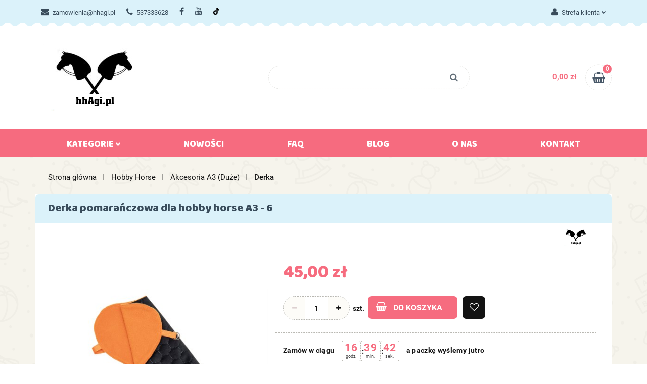

--- FILE ---
content_type: text/html; charset=utf-8
request_url: https://www.hhagi.pl/derka-6-A3-p420
body_size: 21246
content:
<!DOCTYPE html>
<html lang="pl" currency="PLN"  class=" ">
	<head>
		<meta http-equiv="Content-Type" content="text/html; charset=UTF-8" />
		<meta name="description" content="Derka pomarańczowa dla hobby horse A3 - 6 Derka wykonana z pikowanego materiału podszyta polarkiem  lub bawełną , zapięcie regulowane Derka w rozmiarze A3 ">
		<meta name="keywords" content="Hobby horse, kary, cremello, izabelowaty, siwek, myszaty, gniady, kantar, derka,  sklep u Agi, koń na patyku, koń na kiju, hobby horse sklep, ogłowie, kasztan, paszport, hobby horse dodatki, hobby horse cena, akcesoria, A3, A4, prezent, smaczki dla koni">
					<meta name="generator" content="Sky-Shop">
						<meta name="author" content="HHAgi.pl - działa na oprogramowaniu sklepów internetowych Sky-Shop.pl">
		<meta name="viewport" content="width=device-width, initial-scale=1.0">
		<meta name="skin_id" content="toysrwd">
		<meta property="og:title" content="Derka pomarańczowa dla hobby horse A3 - 6 &gt; HhAgi.pl">
		<meta property="og:description" content="Derka pomarańczowa dla hobby horse A3 - 6 Derka wykonana z pikowanego materiału podszyta polarkiem  lub bawełną , zapięcie regulowane Derka w rozmiarze A3 ">
					<meta property="og:image" content="https://www.hhagi.pl/images/ww763/2000-3000/derka-6-A3_%5B2182%5D_568.jpg">
			<meta property="og:image:type" content="image/jpeg">
			<meta property="og:image:width" content="568">
			<meta property="og:image:height" content="379">
			<link rel="image_src" href="https://www.hhagi.pl/images/ww763/2000-3000/derka-6-A3_%5B2182%5D_568.jpg">
							<link rel="shortcut icon" href="/upload/ww763/favicon.png">
									<link rel="next" href="https://www.hhagi.pl/derka-6-A3-p420/pa/2#scr">
							<link rel="canonical" href="https://www.hhagi.pl/Derka-pomaranczowa-dla-hobby-horse-A3-6-p420">
						<title>Derka pomarańczowa dla hobby horse A3 - 6 &gt; HhAgi.pl</title>
		

				


    <script type="text/plain" data-cookiecategory="marketing">
        !function(f, b, e, v, n, t, s) {
            if (f.fbq) return;
            n = f.fbq = function() {
                n.callMethod ?
                    n.callMethod.apply(n, arguments) : n.queue.push(arguments)
            };
            if (!f._fbq) f._fbq = n;
            n.push = n;
            n.loaded = !0;
            n.version = '2.0';
            n.queue = [];
            t = b.createElement(e);
            t.async = !0;
            t.src = v;
            s = b.getElementsByTagName(e)[0];
            s.parentNode.insertBefore(t, s)
        }(window,
            document, 'script', 'https://connect.facebook.net/en_US/fbevents.js');
        fbq('init', '1581470239215796');

				fbq('track', 'PageView', {}, { eventID: 'PageView.0375838001768245615' } );
				fbq('track', 'ViewContent', {"value":45,"currency":"PLN","content_ids":[420],"content_type":"product","content_name":"Derka pomarańczowa dla hobby horse A3 - 6"}, { eventID: 'ViewContent.0375838001768245615' } );
		    </script>
    <noscript>
        <img height="1" width="1" src="https://www.facebook.com/tr?id=1581470239215796&ev=&noscript=1">
    </noscript>

<!-- edrone -->



	
        <script>
        const getCookie = (name) => {
            const pair = document.cookie.split('; ').find(x => x.startsWith(name+'='))
            if (pair) {
                return JSON.parse(pair.split('=')[1])
            }
        }

        const ccCookie = getCookie('cc_cookie')

        window.dataLayer = window.dataLayer || [];
        function gtag(){dataLayer.push(arguments);}

        gtag('consent', 'default', {
            'ad_storage': 'denied',
            'analytics_storage': 'denied',
            'ad_user_data': 'denied',
            'ad_personalization':  'denied',
            'security_storage': 'denied',
            'personalization_storage': 'denied',
            'functionality_storage': 'denied',
            wait_for_update: 500
        });

        // --- MICROSOFT ---
        window.uetq = window.uetq || [];
        window.uetq.push('consent', 'default', {
            'ad_storage': 'denied'
        });

        if (ccCookie) {
            gtag('consent', 'update', {
                'ad_storage': ccCookie.categories.includes('marketing') ? 'granted' : 'denied',
                'analytics_storage': ccCookie.categories.includes('analytics') ? 'granted' : 'denied',
                'ad_user_data': ccCookie.categories.includes('marketing') ? 'granted' : 'denied',
                'ad_personalization':  ccCookie.categories.includes('marketing') ? 'granted' : 'denied',
                'security_storage': 'granted',
                'personalization_storage': 'granted',
                'functionality_storage': 'granted'
            });

            // --- MICROSOFT ---
            window.uetq.push('consent', 'update', {
                'ad_storage': ccCookie.categories.includes('marketing') ? 'granted' : 'denied'
            });
        }

    </script>
        <script async src="https://www.googletagmanager.com/gtag/js?id=G-HJCH5V7T2Z"></script>
    <script>
        window.dataLayer = window.dataLayer || [];
        function gtag(){dataLayer.push(arguments);}
        gtag('js', new Date());

        gtag('config', 'G-HJCH5V7T2Z');
    </script>
	
<script type="text/plain" data-cookiecategory="marketing">
    gtag('config', 'AW-16895680380');
                gtag('event', 'view_item', {
            'value': parseFloat('45.00'),            'items': [{
                'id': '420',
                'google_business_vertical': 'retail'
            }]
        });
    </script>

	
<!-- Google Tag Manager -->
<script>(function(w,d,s,l,i){w[l]=w[l]||[];w[l].push({'gtm.start':
        new Date().getTime(),event:'gtm.js'});var f=d.getElementsByTagName(s)[0],
    j=d.createElement(s),dl=l!='dataLayer'?'&l='+l:'';j.async=true;j.src=
    'https://www.googletagmanager.com/gtm.js?id='+i+dl;f.parentNode.insertBefore(j,f);
})(window,document,'script','dataLayer','GTM-NT78K4JZ');</script>
<!-- End Google Tag Manager -->

	<script>
		var GA_4_PRODUCTS_DATA =  [{"item_id":420,"item_brand":"HhAgi.pl","item_category":"Derka"}] ;
			</script>







	<script id="ceneo_opinie" type="text/plain" data-cookiecategory="marketing">(function(w,d,s,i,dl){w._ceneo = w._ceneo || function () {
		w._ceneo.e = w._ceneo.e || []; w._ceneo.e.push(arguments); };
		w._ceneo.e = w._ceneo.e || [];dl=dl===undefined?"dataLayer":dl;
		const f = d.getElementsByTagName(s)[0], j = d.createElement(s); j.defer = true;
		j.src = "https://ssl.ceneo.pl/ct/v5/script.js?accountGuid=" + i + "&t=" +
				Date.now() + (dl ? "&dl=" + dl : ''); f.parentNode.insertBefore(j, f);
	})(window, document, "script", "https://www.hhagi.pl/compare/ceneo");</script>
		<script type="text/javascript">

			function imageLoaded(element, target = "prev") {
				let siblingElement;
				if (target === "prev") {
					siblingElement = element.previousElementSibling;
				} else if (target === "link") {
					siblingElement = element.parentElement.previousElementSibling;
				}
				if (siblingElement && (siblingElement.classList.contains("fa") || siblingElement.classList.contains("icon-refresh"))) {
					siblingElement.style.display = "none";
				}
			}
			</script>

        
		<link rel="stylesheet" href="/view/new/userContent/ww763/style.css?v=463">
		<meta name="google-site-verification" content="uPU93G5swuUEocn8YaTm3AMEON8AlDdqO1AAMGy6nvM">
<!-- Google Tag Manager -->
<script>(function(w,d,s,l,i){w[l]=w[l]||[];w[l].push({'gtm.start':
new Date().getTime(),event:'gtm.js'});var f=d.getElementsByTagName(s)[0],
j=d.createElement(s),dl=l!='dataLayer'?'&l='+l:'';j.async=true;j.src=
'https://www.googletagmanager.com/gtm.js?id='+i+dl;f.parentNode.insertBefore(j,f);
})(window,document,'script','dataLayer','GTM-5HMKN9F');</script>
<!-- End Google Tag Manager -->

<script type="application/ld+json">
{
  "@context": "https://schema.org",
  "@type": "OnlineStore",
  "name": "Konie na kiju - Hobby Horse sklep u Agi",
  "description": "Sklep hobby horse u Agi oferuje unikalne i kolorowe konie na kiju. Znajdź swojego ulubionego rumaka.",
  "logo": "https://www.hhagi.pl/upload/ww763/logos//logo%282%29.jpg",
  "telephone": "537333628",
  "email": "zamowienia@hhagi.pl",
  "address": {
    "@type": "PostalAddress",
    "addressCountry": "Polska",
    "addressLocality": "Braniewo",
    "postalCode": "14-500"
  }
}
</script>

<!-- Google tag (gtag.js) -->
<script async src="https://www.googletagmanager.com/gtag/js?id=AW-16895680380"></script>
<script>
  window.dataLayer = window.dataLayer || [];
  function gtag(){dataLayer.push(arguments);}
  gtag('js', new Date());

  gtag('config', 'AW-16895680380');
</script>
		
		<script src="/view/new/scheme/public/_common/js/libs/promise/promise.min.js"></script>
		<script src="/view/new/scheme/public/_common/js/libs/jquery/jquery.min.js"></script>
		<script src="/view/new/scheme/public/_common/js/libs/angularjs/angularjs.min.js"></script>
	</head>
	<body 		  data-coupon-codes-active="1"
		  data-free-delivery-info-active="1"
		  data-generate-pdf-config="OFF"
		  data-hide-price="0"
		  data-is-user-logged-id="0"
		  data-loyalty-points-active="1"
		  data-cart-simple-info-quantity="0"
		  data-cart-simple-info-price="0,00 zł"
		  data-base="PLN"
		  data-used="PLN|zł"
		  data-rates="'PLN':1"
		  data-decimal-hide="0"
		  data-decimal=","
		  data-thousand=" "
		   data-js-hash="398efe7ac4"		  data-gtag-events="true" data-gtag-id="G-HJCH5V7T2Z"		  		  class="		  		  		  		  "
		  		  		  		  		  data-hurt-price-type=""
		  data-hurt-price-text=""
		  		  data-tax="23"
	>
		<!-- Google Tag Manager (noscript) -->
<noscript><iframe src="https://www.googletagmanager.com/ns.html?id=GTM-5HMKN9F"
height="0" width="0" style="display:none;visibility:hidden"></iframe></noscript>
<!-- End Google Tag Manager (noscript) -->

<!-- Google Tag Manager (noscript) -->
<noscript><iframe src="https://www.googletagmanager.com/ns.html?id=GTM-NT78K4JZ"
height="0" width="0" style="display:none;visibility:hidden"></iframe></noscript>
<!-- End Google Tag Manager (noscript) -->
		
					
<!-- Google Tag Manager (noscript) -->
<noscript>
    <iframe src="https://www.googletagmanager.com/ns.html?id=G-HJCH5V7T2Z"
                  height="0" width="0" style="display:none;visibility:hidden"></iframe>
</noscript>
<!-- End Google Tag Manager (noscript) -->
		


<div id="aria-live" role="alert" aria-live="assertive" class="sr-only">&nbsp;</div>
<main class="skyshop-container" data-ng-app="SkyShopModule">
		

<div class="mod-header-3-wrapper" data-ng-controller="CartCtrl" data-ng-init="init({type: 'QUICK_CART', turnOffSales: 0})">
		
<md-sidenav ng-cloak md-component-id="mobile-cart" class="md-sidenav-right position-fixed" sidenav-swipe>
    <md-content layout-padding="">
        <div class="dropdown dropdown-quick-cart">
            
  <ul data-ng-if="data.cartSelected || data.hidePrice" class="quick-cart-products-wrapper products">
    <li data-ng-if="!data.cartSelected.items.length" class="quick-cart-empty-wrapper">
      <div class="quick-cart-empty-title">
        Koszyk jest pusty
      </div>
    </li>
    <li data-ng-if="data.cartSelected.items.length && item.type !== 'GRATIS_PRODUCT'" class="quick-cart-products__item" data-nosnippet data-ng-repeat="item in data.cartSelected.items track by item.id">
      <div class="container-fluid">
        <div class="row product">
          <div>
            <button data-ng-click="openProductPage(item.product)" data-ng-disabled="isApiPending">
              <img class="product-image"
                   data-ng-srcset="[{[item.product.photo.url]}] 125w"
                   sizes="(max-width: 1200px) 125px, 125px"
                   data-ng-src="[{[item.product.photo.url]}]"
                   alt="[{[item.product.name]}]"/>
            </button>
          </div>
          <div>
            <button data-ng-click="openProductPage(item.product)" data-ng-disabled="isApiPending">
              <span class="product-name" data-ng-bind="item.product.name"></span>
            </button>
            <span class="product-total">
            <span data-ng-bind="item.quantity"></span> x <span data-ng-bind-html="item.unitPriceSummary | priceFormat:''"></span>
          </span>
          </div>
          <div>
            <i class="close-shape"
               is-disabled="isApiPending"
               remove-list-item
               parent-selector-to-remove="'li'"
               collapse-animation="true"
               click="deleteCartItem(item.id)"></i>
          </div>
        </div>
      </div>
    </li>
  </ul>
  <div data-ng-if="data.cartSelected || data.hidePrice" class="quick-cart-products-actions">
    <div class="quick-cart-products-actions__summary">
      <div data-ng-if="cartFinalDiscountByFreeDelivery() || (data.cartFreeDelivery && data.cartFreeDelivery.status !== data.cartFreeDeliveryStatuses.NOT_AVAILABLE)" class="quick-cart-products-actions__summary-delivery">
        <div data-ng-if="!cartFinalDiscountByFreeDelivery()  && data.cartFreeDelivery.missingAmount > 0" class="summary-element cart-is-free-shipment">
          <span>Do bezpłatnej dostawy brakuje w koszyku</span>
          <span data-ng-bind-html="data.cartFreeDelivery | priceFormat: ''">-,--</span>
        </div>
        <div data-ng-if="cartFinalDiscountByFreeDelivery() || data.cartFreeDelivery.missingAmount <= 0" class="summary-element free-shipment-wrapper">
          <i class="fa fa-truck"></i>
          <span class="value-upper free-shipment-info">Darmowa dostawa!</span>
        </div>
        <div>
        </div>
      </div>

      <div class="quick-cart-products-actions__summary-total-price">
        <span>Suma </span>
        <span data-ng-if="!data.hidePrice" class="value" data-ng-bind-html="data.cartSelected.priceSummary | priceFormat:'':true">0,00 zł</span>
        <span data-ng-if="data.hidePrice" class="hide-price-text"></span>
      </div>
            <div class="quick-cart-products-actions__summary-discount-info" data-ng-if="data.cartSelected.priceSummary.final.gross != data.cartSelected.priceSummary.base.gross">
        <small>Cena uwzględnia rabaty</small>
      </div>
    </div>
    <button data-ng-disabled="isApiPending" type="button" class="btn btn-primary btn-block" data-ng-click="goToCart()">
      Realizuj zamówienie
    </button>
  </div>
  <!--googleon: all-->
        </div>
    </md-content>
</md-sidenav>		<header id="header" class="mod-header-3 ">
				
<section class="mobile-search">
  <span class="title">Szukaj</span>
  <i class="close-shape"></i>
    <form method="GET" action="/category/#top">
      <div class="inputs-wrapper clearbox">
        <input class="input-field " type="text" name="q" product-per-page="4" value="" placeholder="wyszukaj w sklepie..." autocomplete="off"  />
        <i class="clearbox_button"></i>
                <input type="submit" value="Szukaj" class="btn btn-primary btn-block">
      </div>
          </form>
</section>
		
		<section class="top-bar">
			<div class="ss-container">
				<div class="top-bar-content">
					<div class="pull-left">
						
<ul>
      <li data-type="email" class="hidden-on-mobile">
      <span class="link static">
                  <a href="mailto:zamowienia@hhagi.pl">
            <span class="helper-icon">
              <i class="fa fa-at"></i>
            </span>
            zamowienia@hhagi.pl
          </a>
              </span>
    </li>
        <li data-type="phone" class="hidden-on-mobile">
      <span class="link static">
                  <a href="tel:537333628">
            <span class="helper-icon">
              <i class="fa fa-phone"></i>
            </span>
            537333628
          </a>
              </span>
    </li>
              <li data-type="social-sm_facebook" class="hidden-on-mobile" ng-non-bindable>
        <span class="link static">
          <a href="https://www.facebook.com/Hobby-Horse-sklep-u-Agi-103152011264216" rel="nofollow" target="_blank">
            <span class="main-icon">
                                    <span class="top_bar_item_list_item_social_media_icon" id="top_bar_item_list_item_social_media_icon_fb">
                    <i class="fa fa-facebook"></i>
                  </span>
                              </span>
          </a>
        </span>
      </li>
                      <li data-type="social-sm_youtube" class="hidden-on-mobile" ng-non-bindable>
        <span class="link static">
          <a href="https://www.youtube.com/@HHAgi_pl" rel="nofollow" target="_blank">
            <span class="main-icon">
                                    <span class="top_bar_item_list_item_social_media_icon" id="top_bar_item_list_item_social_media_icon_yt">
                    <i class="fa fa-youtube"></i>
                  </span>
                              </span>
          </a>
        </span>
      </li>
                <li data-type="social-sm_tiktok" class="hidden-on-mobile" ng-non-bindable>
        <span class="link static">
          <a href="https://www.tiktok.com/@hhagi.pl" rel="nofollow" target="_blank">
            <span class="main-icon">
                                    <span class="top_bar_item_list_item_social_media_icon" id="top_bar_item_list_item_social_media_icon_tktk">
                    <i class="fa fa-tiktok"></i>
                  </span>
                              </span>
          </a>
        </span>
      </li>
                                                                  <li id="mobile-open-contact" class="hidden-on-desktop">
      <span class="link static">
        <a href="#">
          <span class="helper-icon">
            <i class="fa fa-envelope"></i>
          </span>
          <i class="fa fa-chevron-down"></i>
        </a>
      </span>
    </li>
  </ul>
					</div>
					<div class="pull-right">
						<ul>
																						
  <li>
    <span class="link">
      <span class="helper-icon">
        <i class="fa fa-user"></i>
      </span>
      <span class="hidden-on-mobile">Strefa klienta</span> <i class="fa fa-chevron-down"></i>    </span>
    <div class="dropdown">
      <ul>
        <li>
          <a href="/login/">Zaloguj się</a>
        </li>
        <li>
          <a href="/register/">Zarejestruj się</a>
        </li>
                <li>
          <a href="/ticket/add/" rel="nofollow">Dodaj zgłoszenie</a>
        </li>
                <li>
          <a href="#" data-cc="c-settings" rel="nofollow">Zgody cookies</a>
        </li>
              </ul>
    </div>
  </li>
														
<li cy-data="headerCart" data-ng-click="openMobileCart($event)" data-ng-mouseenter="loadMobileCart()" class="top_bar_item_list_item quick-cart  hidden-on-desktop ">
    <span class="link">
        <span class="helper-icon">
              <i class="fa fa-shopping-basket"></i>
          </span>
                    <span class="hidden-on-mobile">Koszyk</span> (<span data-ng-bind="data.cartAmount">0</span>) <i class="fa fa-chevron-down hidden-on-mobile"></i>
             </span>
        <div ng-cloak data-ng-if="data.initCartAmount" class="dropdown dropdown-quick-cart">
        
  <ul data-ng-if="data.cartSelected || data.hidePrice" class="quick-cart-products-wrapper products">
    <li data-ng-if="!data.cartSelected.items.length" class="quick-cart-empty-wrapper">
      <div class="quick-cart-empty-title">
        Koszyk jest pusty
      </div>
    </li>
    <li data-ng-if="data.cartSelected.items.length && item.type !== 'GRATIS_PRODUCT'" class="quick-cart-products__item" data-nosnippet data-ng-repeat="item in data.cartSelected.items track by item.id">
      <div class="container-fluid">
        <div class="row product">
          <div>
            <button data-ng-click="openProductPage(item.product)" data-ng-disabled="isApiPending">
              <img class="product-image"
                   data-ng-srcset="[{[item.product.photo.url]}] 125w"
                   sizes="(max-width: 1200px) 125px, 125px"
                   data-ng-src="[{[item.product.photo.url]}]"
                   alt="[{[item.product.name]}]"/>
            </button>
          </div>
          <div>
            <button data-ng-click="openProductPage(item.product)" data-ng-disabled="isApiPending">
              <span class="product-name" data-ng-bind="item.product.name"></span>
            </button>
            <span class="product-total">
            <span data-ng-bind="item.quantity"></span> x <span data-ng-bind-html="item.unitPriceSummary | priceFormat:''"></span>
          </span>
          </div>
          <div>
            <i class="close-shape"
               is-disabled="isApiPending"
               remove-list-item
               parent-selector-to-remove="'li'"
               collapse-animation="true"
               click="deleteCartItem(item.id)"></i>
          </div>
        </div>
      </div>
    </li>
  </ul>
  <div data-ng-if="data.cartSelected || data.hidePrice" class="quick-cart-products-actions">
    <div class="quick-cart-products-actions__summary">
      <div data-ng-if="cartFinalDiscountByFreeDelivery() || (data.cartFreeDelivery && data.cartFreeDelivery.status !== data.cartFreeDeliveryStatuses.NOT_AVAILABLE)" class="quick-cart-products-actions__summary-delivery">
        <div data-ng-if="!cartFinalDiscountByFreeDelivery()  && data.cartFreeDelivery.missingAmount > 0" class="summary-element cart-is-free-shipment">
          <span>Do bezpłatnej dostawy brakuje w koszyku</span>
          <span data-ng-bind-html="data.cartFreeDelivery | priceFormat: ''">-,--</span>
        </div>
        <div data-ng-if="cartFinalDiscountByFreeDelivery() || data.cartFreeDelivery.missingAmount <= 0" class="summary-element free-shipment-wrapper">
          <i class="fa fa-truck"></i>
          <span class="value-upper free-shipment-info">Darmowa dostawa!</span>
        </div>
        <div>
        </div>
      </div>

      <div class="quick-cart-products-actions__summary-total-price">
        <span>Suma </span>
        <span data-ng-if="!data.hidePrice" class="value" data-ng-bind-html="data.cartSelected.priceSummary | priceFormat:'':true">0,00 zł</span>
        <span data-ng-if="data.hidePrice" class="hide-price-text"></span>
      </div>
            <div class="quick-cart-products-actions__summary-discount-info" data-ng-if="data.cartSelected.priceSummary.final.gross != data.cartSelected.priceSummary.base.gross">
        <small>Cena uwzględnia rabaty</small>
      </div>
    </div>
    <button data-ng-disabled="isApiPending" type="button" class="btn btn-primary btn-block" data-ng-click="goToCart()">
      Realizuj zamówienie
    </button>
  </div>
  <!--googleon: all-->
    </div>
    </li>													</ul>
					</div>
				</div>
			</div>
		</section>
		<section class="sub-header">
			<div class="ss-container sub-header-content">
				<a href="/" class="logo" itemscope itemtype="http://schema.org/LocalBusiness">
					<img src="/upload/ww763/logos//logo%282%29.jpg" data-src-old-browser="" alt=" HHAgi.pl " />
				</a>
				<ul class="mobile-actions">
					<li id="mobile-open-search">
						<i class="fa fa-search"></i>
					</li>
					<li id="mobile-open-menu">
						<i class="fa fa-bars"></i>
					</li>
				</ul>
				<div class="search-box">
					<form method="GET" action="/category/#top">
						<input cy-data="headerSearch" class="input-field " type="text" name="q" value="" autocomplete="off"  />
												<input type="submit" value="" class="btn btn-primary btn-block">
											</form>
				</div>
								
<div cy-data="headerCart" class="quick-cart">
  <a href="/cart/" rel="nofollow">
    <div class="price">
            <span data-ng-bind-html="data.cartPriceSummary | priceFormat:'':false:'final':'0,00 zł'">0,00 zł</span>
      
    </div>
    <div class="basket-wrapper">
      <i class="fa fa-shopping-basket"></i>
      <div class="counter"><span data-ng-bind="data.cartAmount">0</span></div>
    </div>
  </a>
    <div ng-cloak data-ng-if="data.initCartAmount" class="dropdown dropdown-quick-cart">
    
  <ul data-ng-if="data.cartSelected || data.hidePrice" class="quick-cart-products-wrapper products">
    <li data-ng-if="!data.cartSelected.items.length" class="quick-cart-empty-wrapper">
      <div class="quick-cart-empty-title">
        Koszyk jest pusty
      </div>
    </li>
    <li data-ng-if="data.cartSelected.items.length && item.type !== 'GRATIS_PRODUCT'" class="quick-cart-products__item" data-nosnippet data-ng-repeat="item in data.cartSelected.items track by item.id">
      <div class="container-fluid">
        <div class="row product">
          <div>
            <button data-ng-click="openProductPage(item.product)" data-ng-disabled="isApiPending">
              <img class="product-image"
                   data-ng-srcset="[{[item.product.photo.url]}] 125w"
                   sizes="(max-width: 1200px) 125px, 125px"
                   data-ng-src="[{[item.product.photo.url]}]"
                   alt="[{[item.product.name]}]"/>
            </button>
          </div>
          <div>
            <button data-ng-click="openProductPage(item.product)" data-ng-disabled="isApiPending">
              <span class="product-name" data-ng-bind="item.product.name"></span>
            </button>
            <span class="product-total">
            <span data-ng-bind="item.quantity"></span> x <span data-ng-bind-html="item.unitPriceSummary | priceFormat:''"></span>
          </span>
          </div>
          <div>
            <i class="close-shape"
               is-disabled="isApiPending"
               remove-list-item
               parent-selector-to-remove="'li'"
               collapse-animation="true"
               click="deleteCartItem(item.id)"></i>
          </div>
        </div>
      </div>
    </li>
  </ul>
  <div data-ng-if="data.cartSelected || data.hidePrice" class="quick-cart-products-actions">
    <div class="quick-cart-products-actions__summary">
      <div data-ng-if="cartFinalDiscountByFreeDelivery() || (data.cartFreeDelivery && data.cartFreeDelivery.status !== data.cartFreeDeliveryStatuses.NOT_AVAILABLE)" class="quick-cart-products-actions__summary-delivery">
        <div data-ng-if="!cartFinalDiscountByFreeDelivery()  && data.cartFreeDelivery.missingAmount > 0" class="summary-element cart-is-free-shipment">
          <span>Do bezpłatnej dostawy brakuje w koszyku</span>
          <span data-ng-bind-html="data.cartFreeDelivery | priceFormat: ''">-,--</span>
        </div>
        <div data-ng-if="cartFinalDiscountByFreeDelivery() || data.cartFreeDelivery.missingAmount <= 0" class="summary-element free-shipment-wrapper">
          <i class="fa fa-truck"></i>
          <span class="value-upper free-shipment-info">Darmowa dostawa!</span>
        </div>
        <div>
        </div>
      </div>

      <div class="quick-cart-products-actions__summary-total-price">
        <span>Suma </span>
        <span data-ng-if="!data.hidePrice" class="value" data-ng-bind-html="data.cartSelected.priceSummary | priceFormat:'':true">0,00 zł</span>
        <span data-ng-if="data.hidePrice" class="hide-price-text"></span>
      </div>
            <div class="quick-cart-products-actions__summary-discount-info" data-ng-if="data.cartSelected.priceSummary.final.gross != data.cartSelected.priceSummary.base.gross">
        <small>Cena uwzględnia rabaty</small>
      </div>
    </div>
    <button data-ng-disabled="isApiPending" type="button" class="btn btn-primary btn-block" data-ng-click="goToCart()">
      Realizuj zamówienie
    </button>
  </div>
  <!--googleon: all-->
  </div>
  </div>							</div>
		</section>
		<section id="sticky-header" data-sticky="yes">
			<div class="sky-container">
				
<div class="sticky-header__wrapper">
    <a href="/" class="sticky-header_content__logo">
        <img src="/upload/ww763/logos//logo%282%29.jpg" data-src-old-browser="" alt=" HHAgi.pl " />
    </a>
    <section class="sticky-header_content__menu smart-menu" data-action="inline">
        <ul class="sticky-header_content__menu_list">
            
      <li class="full-width ">
              <a>
              Kategorie
        <i class="fa fa-chevron-down"></i>
      </a>
      <div class="dropdown">
        <div class="row">
                                                    <div class="col-xs-12 col-sm-4 col-md-3">
                  <div class="cat-title more">
                    <a href="/hobbyhorse">Hobby Horse</a>
                  </div>
                                      <ul>
                                              <li>
                          <a href="/A3-Duzy-Hobby-Horse-c43">A3 - Duży Hobby Horse</a>
                        </li>
                                              <li>
                          <a href="/A4-Sredni-Hobby-Horse-c44">A4 - Średni Hobby Horse</a>
                        </li>
                                              <li>
                          <a href="/A5-Maly-Hobby-Horse-c101">A5 - Mały Hobby Horse</a>
                        </li>
                                              <li>
                          <a href="/Kucyk-Hobby-Horse-c40">Kucyk - Hobby Horse</a>
                        </li>
                                              <li>
                          <a href="/Mini-Hobby-Horse-c100">Mini - Hobby Horse</a>
                        </li>
                                              <li>
                          <a href="/Akcesoria-A3-Duze-c51">Akcesoria A3 (Duże)</a>
                        </li>
                                              <li>
                          <a href="/Akcesoria-A4-Srednie-c52">Akcesoria A4 (Średnie)</a>
                        </li>
                                              <li>
                          <a href="/Akcesoria-A5-Male-c103">Akcesoria A5 (Małe)</a>
                        </li>
                                          </ul>
                                  </div>
                                                        <div class="col-xs-12 col-sm-4 col-md-3">
                  <div class="cat-title more">
                    <a href="/Kolor-c81">Kolor</a>
                  </div>
                                      <ul>
                                              <li>
                          <a href="/Kasztanowaty-c82">Kasztanowaty</a>
                        </li>
                                              <li>
                          <a href="/Gniady-c83">Gniady</a>
                        </li>
                                              <li>
                          <a href="/Kary-czarny-c84">Kary (czarny)</a>
                        </li>
                                              <li>
                          <a href="/Bialy-c85">Biały</a>
                        </li>
                                              <li>
                          <a href="/Myszaty-c86">Myszaty</a>
                        </li>
                                              <li>
                          <a href="/Srokacz-c87">Srokacz</a>
                        </li>
                                              <li>
                          <a href="/Jablkowity-c88">Jabłkowity</a>
                        </li>
                                              <li>
                          <a href="/Cremello-c89">Cremello</a>
                        </li>
                                              <li>
                          <a href="/Tarantowaty-c90">Tarantowaty</a>
                        </li>
                                              <li>
                          <a href="/Izabelowaty-c91">Izabelowaty</a>
                        </li>
                                              <li>
                          <a href="/Siwek-c92">Siwek</a>
                        </li>
                                              <li>
                          <a href="/Pinto-c93">Pinto</a>
                        </li>
                                              <li>
                          <a href="/Overo-c94">Overo</a>
                        </li>
                                              <li>
                          <a href="/Fryz-Fryzyjski-c95">Fryz - Fryzyjski</a>
                        </li>
                                              <li>
                          <a href="/Fiord-c96">Fiord</a>
                        </li>
                                              <li>
                          <a href="/Teczowy-c97">Tęczowy</a>
                        </li>
                                              <li>
                          <a href="/Rozowy-c98">Różowy</a>
                        </li>
                                          </ul>
                                  </div>
                                                        <div class="col-xs-12 col-sm-4 col-md-3">
                  <div class="cat-title more">
                    <a href="/Dodatki-c66">Dodatki</a>
                  </div>
                                      <ul>
                                              <li>
                          <a href="/Bacik-c21">Bacik</a>
                        </li>
                                              <li>
                          <a href="/Cordeo-c36">Cordeo</a>
                        </li>
                                              <li>
                          <a href="/Nauszniki-c69">Nauszniki</a>
                        </li>
                                              <li>
                          <a href="/Napiersnik-c55">Napierśnik</a>
                        </li>
                                              <li>
                          <a href="/Organizery-c75">Organizery</a>
                        </li>
                                              <li>
                          <a href="/Paszport-c30">Paszport</a>
                        </li>
                                              <li>
                          <a href="/Poduszka-c24">Poduszka</a>
                        </li>
                                              <li>
                          <a href="/Smaczki-c76">Smaczki</a>
                        </li>
                                              <li>
                          <a href="/Szczotka-c28">Szczotka</a>
                        </li>
                                              <li>
                          <a href="/Uwiaz-c53">Uwiąz</a>
                        </li>
                                              <li>
                          <a href="/Wodze-c45">Wodze</a>
                        </li>
                                              <li>
                          <a href="/Worek-c20">Worek</a>
                        </li>
                                          </ul>
                                  </div>
                                                        <div class="col-xs-12 col-sm-4 col-md-3">
                  <div class="cat-title more">
                    <a href="/Zestawy-c33">Zestawy</a>
                  </div>
                                      <ul>
                                              <li>
                          <a href="/Zestawy-dodatkow-A3-Duze-c72">Zestawy dodatków A3 (Duże)</a>
                        </li>
                                              <li>
                          <a href="/Zestawy-dodatkow-A4-Srednie-c71">Zestawy dodatków A4 (Średnie)</a>
                        </li>
                                              <li>
                          <a href="/Zestawy-dodatkow-A5-Male-c102">Zestawy dodatków A5 (Małe)</a>
                        </li>
                                              <li>
                          <a href="/Zestaw-smaczkow-c73">Zestaw smaczków</a>
                        </li>
                                              <li>
                          <a href="/Zestaw-do-pielegnacji-c74">Zestaw do pielęgnacji</a>
                        </li>
                                          </ul>
                                  </div>
                                                        <div class="col-xs-12 col-sm-4 col-md-3">
                  <div class="cat-title ">
                    <a href="/Bony-podarunkowe-c78">Bony podarunkowe</a>
                  </div>
                                  </div>
                                            </div>
      </div>
    </li>
        


            <li>
      <a href="/category/c/new" >
        Nowości
      </a>
    </li>
  


          <li>
      <a href="/news/n/490/FAQ">
        FAQ
      </a>
    </li>
    


            <li>
      <a href="/blog" >
        Blog
      </a>
    </li>
  


            <li>
      <a href="https://www.hhagi.pl/news/n/53/O-mnie" >
        O nas
      </a>
    </li>
  


          <li>
      <a href="/news/n/491/Kontakt">
        Kontakt
      </a>
    </li>
    


            <li class="hamburger  sticky-hamburger">
                <a href="#">
                    <i class="fa fa-bars"></i>
                </a>
                <div class="dropdown">
                    <div class="row">
                        <div class="col-xs-12 smart-menu">
                            <ul class="hambureger-elements"></ul>
                        </div>
                    </div>
                </div>
            </li>
        </ul>
    </section>
    <section class="sticky-header_content__nav">
        <div class="inline-navigation">
            <ul>
                <li class="search">
								<span class="link">
									<span class="helper-icon">
										<i class="fa fa-search"></i>
									</span>
								</span>
                    <div class="dropdown">
                        <form method="GET" action="/category/#top">
                            <div class="inputs-wrapper">

                                <input class="input-field " type="text" name="q" value="" placeholder="wyszukaj w sklepie..." autocomplete="off">
                                
                                <input type="submit" value="Szukaj" class="btn btn-primary btn-block">

                            </div>
                                                    </form>
                    </div>
                </li>
                                                
  <li>
    <span class="link">
      <span class="helper-icon">
        <i class="fa fa-user"></i>
      </span>
          </span>
    <div class="dropdown">
      <ul>
        <li>
          <a href="/login/">Zaloguj się</a>
        </li>
        <li>
          <a href="/register/">Zarejestruj się</a>
        </li>
                <li>
          <a href="/ticket/add/" rel="nofollow">Dodaj zgłoszenie</a>
        </li>
                <li>
          <a href="#" data-cc="c-settings" rel="nofollow">Zgody cookies</a>
        </li>
              </ul>
    </div>
  </li>
                                <li ng-cloak class="quick-cart">
                    <span class="link">
                        <span class="helper-icon">
                            <i class="fa fa-shopping-basket"></i>
                        </span>
                    </span>
                                        <div data-ng-if="data.initCartAmount" class="dropdown dropdown-quick-cart">
                        
  <ul data-ng-if="data.cartSelected || data.hidePrice" class="quick-cart-products-wrapper products">
    <li data-ng-if="!data.cartSelected.items.length" class="quick-cart-empty-wrapper">
      <div class="quick-cart-empty-title">
        Koszyk jest pusty
      </div>
    </li>
    <li data-ng-if="data.cartSelected.items.length && item.type !== 'GRATIS_PRODUCT'" class="quick-cart-products__item" data-nosnippet data-ng-repeat="item in data.cartSelected.items track by item.id">
      <div class="container-fluid">
        <div class="row product">
          <div>
            <button data-ng-click="openProductPage(item.product)" data-ng-disabled="isApiPending">
              <img class="product-image"
                   data-ng-srcset="[{[item.product.photo.url]}] 125w"
                   sizes="(max-width: 1200px) 125px, 125px"
                   data-ng-src="[{[item.product.photo.url]}]"
                   alt="[{[item.product.name]}]"/>
            </button>
          </div>
          <div>
            <button data-ng-click="openProductPage(item.product)" data-ng-disabled="isApiPending">
              <span class="product-name" data-ng-bind="item.product.name"></span>
            </button>
            <span class="product-total">
            <span data-ng-bind="item.quantity"></span> x <span data-ng-bind-html="item.unitPriceSummary | priceFormat:''"></span>
          </span>
          </div>
          <div>
            <i class="close-shape"
               is-disabled="isApiPending"
               remove-list-item
               parent-selector-to-remove="'li'"
               collapse-animation="true"
               click="deleteCartItem(item.id)"></i>
          </div>
        </div>
      </div>
    </li>
  </ul>
  <div data-ng-if="data.cartSelected || data.hidePrice" class="quick-cart-products-actions">
    <div class="quick-cart-products-actions__summary">
      <div data-ng-if="cartFinalDiscountByFreeDelivery() || (data.cartFreeDelivery && data.cartFreeDelivery.status !== data.cartFreeDeliveryStatuses.NOT_AVAILABLE)" class="quick-cart-products-actions__summary-delivery">
        <div data-ng-if="!cartFinalDiscountByFreeDelivery()  && data.cartFreeDelivery.missingAmount > 0" class="summary-element cart-is-free-shipment">
          <span>Do bezpłatnej dostawy brakuje w koszyku</span>
          <span data-ng-bind-html="data.cartFreeDelivery | priceFormat: ''">-,--</span>
        </div>
        <div data-ng-if="cartFinalDiscountByFreeDelivery() || data.cartFreeDelivery.missingAmount <= 0" class="summary-element free-shipment-wrapper">
          <i class="fa fa-truck"></i>
          <span class="value-upper free-shipment-info">Darmowa dostawa!</span>
        </div>
        <div>
        </div>
      </div>

      <div class="quick-cart-products-actions__summary-total-price">
        <span>Suma </span>
        <span data-ng-if="!data.hidePrice" class="value" data-ng-bind-html="data.cartSelected.priceSummary | priceFormat:'':true">0,00 zł</span>
        <span data-ng-if="data.hidePrice" class="hide-price-text"></span>
      </div>
            <div class="quick-cart-products-actions__summary-discount-info" data-ng-if="data.cartSelected.priceSummary.final.gross != data.cartSelected.priceSummary.base.gross">
        <small>Cena uwzględnia rabaty</small>
      </div>
    </div>
    <button data-ng-disabled="isApiPending" type="button" class="btn btn-primary btn-block" data-ng-click="goToCart()">
      Realizuj zamówienie
    </button>
  </div>
  <!--googleon: all-->
                    </div>
                                    </li>
                            </ul>
        </div>
    </section>
</div>

			</div>
		</section>
		<div class="ss-container">
			<section class="menu menu-calculate smart-menu" data-action="inline">
				<ul>
					
      <li class="full-width ">
              <a>
              Kategorie
        <i class="fa fa-chevron-down"></i>
      </a>
      <div class="dropdown">
        <div class="row">
                                                    <div class="col-xs-12 col-sm-4 col-md-3">
                  <div class="cat-title more">
                    <a href="/hobbyhorse">Hobby Horse</a>
                  </div>
                                      <ul>
                                              <li>
                          <a href="/A3-Duzy-Hobby-Horse-c43">A3 - Duży Hobby Horse</a>
                        </li>
                                              <li>
                          <a href="/A4-Sredni-Hobby-Horse-c44">A4 - Średni Hobby Horse</a>
                        </li>
                                              <li>
                          <a href="/A5-Maly-Hobby-Horse-c101">A5 - Mały Hobby Horse</a>
                        </li>
                                              <li>
                          <a href="/Kucyk-Hobby-Horse-c40">Kucyk - Hobby Horse</a>
                        </li>
                                              <li>
                          <a href="/Mini-Hobby-Horse-c100">Mini - Hobby Horse</a>
                        </li>
                                              <li>
                          <a href="/Akcesoria-A3-Duze-c51">Akcesoria A3 (Duże)</a>
                        </li>
                                              <li>
                          <a href="/Akcesoria-A4-Srednie-c52">Akcesoria A4 (Średnie)</a>
                        </li>
                                              <li>
                          <a href="/Akcesoria-A5-Male-c103">Akcesoria A5 (Małe)</a>
                        </li>
                                          </ul>
                                  </div>
                                                        <div class="col-xs-12 col-sm-4 col-md-3">
                  <div class="cat-title more">
                    <a href="/Kolor-c81">Kolor</a>
                  </div>
                                      <ul>
                                              <li>
                          <a href="/Kasztanowaty-c82">Kasztanowaty</a>
                        </li>
                                              <li>
                          <a href="/Gniady-c83">Gniady</a>
                        </li>
                                              <li>
                          <a href="/Kary-czarny-c84">Kary (czarny)</a>
                        </li>
                                              <li>
                          <a href="/Bialy-c85">Biały</a>
                        </li>
                                              <li>
                          <a href="/Myszaty-c86">Myszaty</a>
                        </li>
                                              <li>
                          <a href="/Srokacz-c87">Srokacz</a>
                        </li>
                                              <li>
                          <a href="/Jablkowity-c88">Jabłkowity</a>
                        </li>
                                              <li>
                          <a href="/Cremello-c89">Cremello</a>
                        </li>
                                              <li>
                          <a href="/Tarantowaty-c90">Tarantowaty</a>
                        </li>
                                              <li>
                          <a href="/Izabelowaty-c91">Izabelowaty</a>
                        </li>
                                              <li>
                          <a href="/Siwek-c92">Siwek</a>
                        </li>
                                              <li>
                          <a href="/Pinto-c93">Pinto</a>
                        </li>
                                              <li>
                          <a href="/Overo-c94">Overo</a>
                        </li>
                                              <li>
                          <a href="/Fryz-Fryzyjski-c95">Fryz - Fryzyjski</a>
                        </li>
                                              <li>
                          <a href="/Fiord-c96">Fiord</a>
                        </li>
                                              <li>
                          <a href="/Teczowy-c97">Tęczowy</a>
                        </li>
                                              <li>
                          <a href="/Rozowy-c98">Różowy</a>
                        </li>
                                          </ul>
                                  </div>
                                                        <div class="col-xs-12 col-sm-4 col-md-3">
                  <div class="cat-title more">
                    <a href="/Dodatki-c66">Dodatki</a>
                  </div>
                                      <ul>
                                              <li>
                          <a href="/Bacik-c21">Bacik</a>
                        </li>
                                              <li>
                          <a href="/Cordeo-c36">Cordeo</a>
                        </li>
                                              <li>
                          <a href="/Nauszniki-c69">Nauszniki</a>
                        </li>
                                              <li>
                          <a href="/Napiersnik-c55">Napierśnik</a>
                        </li>
                                              <li>
                          <a href="/Organizery-c75">Organizery</a>
                        </li>
                                              <li>
                          <a href="/Paszport-c30">Paszport</a>
                        </li>
                                              <li>
                          <a href="/Poduszka-c24">Poduszka</a>
                        </li>
                                              <li>
                          <a href="/Smaczki-c76">Smaczki</a>
                        </li>
                                              <li>
                          <a href="/Szczotka-c28">Szczotka</a>
                        </li>
                                              <li>
                          <a href="/Uwiaz-c53">Uwiąz</a>
                        </li>
                                              <li>
                          <a href="/Wodze-c45">Wodze</a>
                        </li>
                                              <li>
                          <a href="/Worek-c20">Worek</a>
                        </li>
                                          </ul>
                                  </div>
                                                        <div class="col-xs-12 col-sm-4 col-md-3">
                  <div class="cat-title more">
                    <a href="/Zestawy-c33">Zestawy</a>
                  </div>
                                      <ul>
                                              <li>
                          <a href="/Zestawy-dodatkow-A3-Duze-c72">Zestawy dodatków A3 (Duże)</a>
                        </li>
                                              <li>
                          <a href="/Zestawy-dodatkow-A4-Srednie-c71">Zestawy dodatków A4 (Średnie)</a>
                        </li>
                                              <li>
                          <a href="/Zestawy-dodatkow-A5-Male-c102">Zestawy dodatków A5 (Małe)</a>
                        </li>
                                              <li>
                          <a href="/Zestaw-smaczkow-c73">Zestaw smaczków</a>
                        </li>
                                              <li>
                          <a href="/Zestaw-do-pielegnacji-c74">Zestaw do pielęgnacji</a>
                        </li>
                                          </ul>
                                  </div>
                                                        <div class="col-xs-12 col-sm-4 col-md-3">
                  <div class="cat-title ">
                    <a href="/Bony-podarunkowe-c78">Bony podarunkowe</a>
                  </div>
                                  </div>
                                            </div>
      </div>
    </li>
        


            <li>
      <a href="/category/c/new" >
        Nowości
      </a>
    </li>
  


          <li>
      <a href="/news/n/490/FAQ">
        FAQ
      </a>
    </li>
    


            <li>
      <a href="/blog" >
        Blog
      </a>
    </li>
  


            <li>
      <a href="https://www.hhagi.pl/news/n/53/O-mnie" >
        O nas
      </a>
    </li>
  


          <li>
      <a href="/news/n/491/Kontakt">
        Kontakt
      </a>
    </li>
    


					<li class="hamburger ">
						<a href="#">
							<i class="fa fa-bars"></i>
						</a>
						<div class="dropdown">
							<div class="row">
								<div class="col-xs-12 smart-menu">
									<ul class="hambureger-elements"></ul>
								</div>
							</div>
						</div>
					</li>
				</ul>
			</section>
		</div>
	</header>
</div>
		

  <section class="breadcrumbs breadcrumbs--mobile-hidden mod-breadcrumbs-6">
      <div class="container">
        <ul>
                      <li>
                              <a href="/">
                            <span>
                Strona główna
              </span>
                              </a>
                          </li>
                      <li>
                              <a href="/hobbyhorse">
                            <span>
                Hobby Horse
              </span>
                              </a>
                          </li>
                      <li>
                              <a href="/Akcesoria-A3-Duze-c51">
                            <span>
                Akcesoria A3 (Duże)
              </span>
                              </a>
                          </li>
                      <li>
                              <a href="/Derka-c62">
                            <span>
                Derka
              </span>
                              </a>
                          </li>
                  </ul>
            </div>
    
<script type="application/ld+json">
  {
    "@context": "http://schema.org",
    "@type": "BreadcrumbList",
    "itemListElement": [
            {
        "@type": "ListItem",
        "position": 1,
        "item": {
          "@id": "/",
          "name": "Strona główna"
        }
      }
                  ,{
        "@type": "ListItem",
        "position": 2,
        "item": {
          "@id": "/hobbyhorse",
          "name": "Hobby Horse"
        }
      }
                  ,{
        "@type": "ListItem",
        "position": 3,
        "item": {
          "@id": "/Akcesoria-A3-Duze-c51",
          "name": "Akcesoria A3 (Duże)"
        }
      }
                  ,{
        "@type": "ListItem",
        "position": 4,
        "item": {
          "@id": "/Derka-c62",
          "name": "Derka"
        }
      }
                ]
  }
</script>
  </section>
		

<section class="product-card mod-product-card-1">
  <div class="container-fluid core_loadCard">
    <div class="row">
      <div class="col-md-12">
        <div class="product-wrapper card-bg-color box-shadow">
          <section class="second-heading inside to-left">
            <ul>
              <li>
                <h1 class="title">Derka pomarańczowa dla hobby horse A3 - 6</h1>
              </li>
            </ul>
          </section>
          <div class="row">
            <div class="product-content">
              <div class="col-xxs col-sm-5 col-md-5">
                
<section class="product-gallery">
    <div class="carousel product-img">
          <div class="item">
        <i class="fa fa-refresh fa-spin fa-3x fa-fw"></i>
        <img srcset="/images/ww763/2000-3000/derka-6-A3_%5B2182%5D_480.jpg 480w, /images/ww763/2000-3000/derka-6-A3_%5B2182%5D_780.jpg 780w" sizes="(max-width: 767px) 780px, 480px" src="/images/ww763/2000-3000/derka-6-A3_%5B2182%5D_480.jpg" alt="Derka pomarańczowa dla hobby horse A3 - 6" title="Derka pomarańczowa dla hobby horse A3 - 6" class="horizontal"" />
                <img srcset="/images/ww763/2000-3000/derka-6-A3_%5B2182%5D_480.jpg 480w, /images/ww763/2000-3000/derka-6-A3_%5B2182%5D_780.jpg 780w" sizes="(max-width: 767px) 780px, 480px" src="/images/ww763/2000-3000/derka-6-A3_%5B2182%5D_480.jpg" data-zoom-image="/images/ww763/2000-3000/derka-6-A3_%5B2182%5D_1200.jpg" alt="Derka pomarańczowa dla hobby horse A3 - 6" title="Derka pomarańczowa dla hobby horse A3 - 6" class="mousetrap" />
              </div>
      </div>
    <div id="product-full-gallery">
    <div class="preview">
      <div class="carousel full-product-img">
        <div class="item"></div>
      </div>
    </div>
    <div class="menu">
      <div class="close">
        <i class="close-shape"></i>
      </div>
      <div class="carousel full-product-slideshow">
        <div class="item"></div>
      </div>
    </div>
    <div class="product">
      <span></span>
    </div>
  </div>
  <div id="product-single-image">
    <div class="preview">
      <div class="carousel full-product-single-img">
      </div>
    </div>
    <div class="close-panel">
      <div class="close">
        <i class="close-shape"></i>
      </div>
    </div>
  </div>
</section>
              </div>
              <div class="col-xxs col-sm-7 col-md-7">
                
<section class="product-informations" data-id="420">
  <div class="row">
    <div class="col-xs-6">
      <div class="pull-left">
        <div data-parameter-display="0 "class="hidden" data-parameter-default-value="der-A3-06" data-parameter-value="symbol">
            <span class="product-symbol">Symbol:
              <strong data-display-selector>der-A3-06</strong>
            </span>
        </div>
      </div>
    </div>
    <div class="col-xs-6">
      <div class="pull-right">
                <div class="brand-logo">
          <a href="/HhAgi-pl/pr/12" title="HhAgi.pl">
                        <img src="/upload/ww763/producers/logohhagi.jpg" alt="HhAgi.pl">
                      </a>
        </div>
              </div>
    </div>
      </div>
  
  
  <div class="row">
    <div class="col-xs-12">
            <div class="product-price">
                          
                                  <span class="price-special">
            <span class="core_priceFormat core_cardPriceSpecial" data-price="45.00" data-price-default="45.00" data-tax="23" data-price-type="|show_type">45.00</span>
          </span>
                        <span class="hidden core_priceFormat core_cardPriceBeforeDiscount" data-price="0" data-price-default="0" data-tax="0" data-price-type="|show_type"></span>
        
        
        
      
        

      </div>
            <div class="product-add-to-cart">
                <div class="counter-field">
          <div class="row">
            <div class="col-xs-3">
              <button type="button" class="counter-decrease core_counterValueChange" data-type="decrease" disabled>
                <i class="fa fa-minus"></i>
              </button>
            </div>
            <div class="col-xs-6">
              <input class="core_counterValue" data-productAmountStatus="deny" autocomplete="off" data-real-min="1" value="1" data-tick="1" data-boxamount="0" data-boxrestrict="1" data-boxrestrict-whole="false" data-min="1" data-max="16" placeholder="Ilość" />
            </div>
            <div class="col-xs-3">
              <button type="button" class="counter-increase core_counterValueChange" data-type="increase">
                <i class="fa fa-plus"></i>
              </button>
            </div>
          </div>
        </div>
                <span class="units">szt.</span>
                <button type="button" data-ng-controller="ProductCtrl" data-ng-click="addToCart($event)" class="add-to-cart" data-product-id="420" ng-disabled="isApiPending" data-redirect="0">
          Do koszyka <i class="fa fa-cart-plus"></i>
        </button>
                                      <a href="#" class="add-to-store core_addToStore" data-product-id="420">
              <i class="fa fa-heart-o"></i>
            </a>
                        </div>
          </div>
  </div>

    <div class="row">
    <div class="col-xs-12">
      
<div class="product-shipment-counter" >
    <span>Zamów w ciągu</span>
    <div class="counter-time core_countDownPromotion"
        data-showcase="1"                data-countergroup=""
        data-countdown="0"
        data-nextcountdown=" 59985 " ></div>
    <span>a paczkę wyślemy dziś</span>
</div>
    </div>
  </div>
  
  
  
      
    <div class="row">
    <div class="col-xs-12">
                        <span>Program lojalnościowy dostępny jest tylko dla zalogowanych klientów.</span>
          </div>
  </div>
        <div class="row z-index-2">
    <div class="col-xxs">
      <table class="product-parameters">

                <tr>
          <td>
            <span class="parameter-name">Opinie</span>
          </td>
          <td>
              <span class="text-field">
                <div class="average-product-rating average-product-rating-link" id="average-product-rating-link">
                                      <span class="average-rating-text">brak ocen
                                              <span class="average-rating-text-add text-lowercase">
                          (Dodaj)
                        </span>
                                          </span>
                                  </div>
              </span>
          </td>
        </tr>
        
                                <tr>
          <td>
            <span class="parameter-name">Wysyłka w ciągu</span>
          </td>
          <td>
            <span class="text-field">natychmiast</span>
          </td>
        </tr>
                                <tr>
          <td>
            <span class="parameter-name">Cena przesyłki</span>
          </td>
          <td>
                    <span class="text-field z-index-2">
                                              <span class="core_priceFormat" data-price="18" data-tax="23" data-price-type="brutto|show_type">18</span>
                        <div class="help-icon">
                          <i class="fa fa-question"></i>
                          <div class="help-icon-wrapper" data-parent="tr">
                            <table class="deliveries-methods">
                              <tbody>
                                                                  <tr>
                                    <td>Odbiór osobisty</td>
                                    <td>
                                      <strong>
                                        <span class="core_priceFormat" data-price="0" data-tax="npo" data-price-type="brutto|show_type">0</span>
                                      </strong>
                                                                          </td>
                                  </tr>
                                                                  <tr>
                                    <td>Paczkomaty InPost</td>
                                    <td>
                                      <strong>
                                        <span class="core_priceFormat" data-price="18" data-tax="23" data-price-type="brutto|show_type">18</span>
                                      </strong>
                                                                          </td>
                                  </tr>
                                                                  <tr>
                                    <td>Kurier InPost</td>
                                    <td>
                                      <strong>
                                        <span class="core_priceFormat" data-price="20" data-tax="23" data-price-type="brutto|show_type">20</span>
                                      </strong>
                                                                          </td>
                                  </tr>
                                                                  <tr>
                                    <td>Kurier DHL</td>
                                    <td>
                                      <strong>
                                        <span class="core_priceFormat" data-price="20" data-tax="23" data-price-type="brutto|show_type">20</span>
                                      </strong>
                                                                          </td>
                                  </tr>
                                                              </tbody>
                            </table>
                          </div>
                        </div>
                                          </span>
          </td>
        </tr>
                                <tr>
          <td>
            <span class="parameter-name">Dostępność</span>
          </td>
          <td>
            <span class="text-field">
                <span class="" data-parameter-default-value="Mało" data-parameter-value="availability_amount_text">
                  Mało
                </span>
                <img data-parameter-default-value="" data-parameter-value="availability_img" src="" />
                <span class="hidden" data-parameter-default-value="16" data-parameter-value="availability_amount_number">16</span>
                <span class="hidden" data-parameter-value="availability_unit">
                                      szt.
                                  </span>
            </span>
          </td>
        </tr>
                        <tr>
          <td>
            <span class="parameter-name">Waga</span>
          </td>
          <td>
            <span class="text-field">0.08 kg</span>
          </td>
        </tr>
        
      </table>
    </div>
  </div>
        <div class="row product-parameters-row ">
    <div class="col-xxs">
      <table class="product-parameters">
                <tr data-parameter-display="0" class="hidden" data-parameter-default-value="" data-parameter-value="barcode">
          <td>
            <span class="parameter-name">Kod kreskowy</span>
          </td>
          <td>
            <span data-display-selector class="text-field"></span>
          </td>
        </tr>
                <tr data-parameter-display="1" class="" data-parameter-default-value="5906530108535" data-parameter-value="ean">
          <td>
            <span class="parameter-name">EAN</span>
          </td>
          <td>
            <span data-display-selector class="text-field">5906530108535</span>
          </td>
        </tr>
                      </table>
    </div>
  </div>
      <div class="row">
    <div class="col-xxs">
      <p class="product-additional-text">
        Informacje telefoniczne: 537333628
      </p>
    </div>
  </div>
      </section>
              </div>
              <div class="clearfix"></div>
            </div>
          </div>
        </div>
      </div>
            <div class="clearfix"></div>
      <div class="col-md-12">
        
<section class="product-tabs" id="product-tabs">
  <section class="heading inside">
    <ul class="nav">
      <li class="active" data-rel-tab="description">
        <span class="title">Opis</span>
      </li>
                                                  <li data-rel-tab="product-safety-information">
          <span class="title">Informacje dot. bezpieczeństwa</span>
        </li>
                    <li data-rel-tab="comments">
          <span class="title">Opinie i oceny (0)</span>
        </li>
                </ul>
  </section>
  <div class="tab" data-tab="description">
    <div class="tab-content">
      
<p class="def">Derka wykonana z pikowanego materiału podszyta polarkiem&nbsp; lub bawełną , zapięcie regulowane</p>
<p class="def">Derka w rozmiarze A3</p>

    </div>
  </div>
                  <div class="tab tab-hidden" data-tab="product-safety-information">
      <div class="tab-content">
        
  <h2 >Dane producenta</h2>
  <p>
          HhAgi.pl<br>
              Jaskolcza 7<br>
              14-500 Braniewo<br>
              Poland<br>
              <br>
              537333628<br>
              hhagi.pl@gmail.com<br>
      </p>
      </div>
    </div>
        <div class="tab tab-hidden" data-tab="comments">
      <div class="tab-content">
        <section class="product-opinions">
          <div class="row">
            <div class="col-xs-12">
                              <strong class="no-opinions">Nie ma jeszcze komentarzy ani ocen dla tego produktu.</strong>
                          </div>
                      </div>
        </section>
      </div>
    </div>
    </section>
      </div>
    </div>
  </div>
      <img src="/stat_add_visit/?ajax=1&amp;prod_id=420&amp;rand=1574141_2" rel="nofollow" alt="" style="position:fixed;">
    
<script type="application/ld+json">
  {
    "@context": "http://schema.org",
    "@type": "Product",
      "description": "",
            "sku": "5906530108535",
            "name": "Derka pomarańczowa dla hobby horse A3 - 6",
                                                "category": "Derka",            "brand": {
          "@type": "Brand",
          "name": "HhAgi.pl"
      },
    "image": "/images/ww763/2000-3000/derka-6-A3_%5B2182%5D_1200.jpg",
    "gtin13": "5906530108535",    "offers": {
      "@type": "Offer",
      "availability": "http://schema.org/InStock",
      "price": "45.00",
      "priceCurrency": "PLN"
    }
        }
</script>
    
<script>
    let categories = [];
    categories.push('Derka');
    var cardProductPageObject = {
        name: 'Derka pomarańczowa dla hobby horse A3 - 6',
        id: 420,
        price: 45.00,
        amount: 16,
                    item_brand: 'HhAgi.pl',
                            item_category : categories.toString()
            }

    window.addEventListener("load", () => {
        gtagEvent('view_item', {
            value: cardProductPageObject.price,
            item: [cardProductPageObject]
        });
    });
</script>  </section>
		

<section class="products-slider mod-products-slider-1">
    <div class="container-fluid">
        <section class="heading inside headings">
            <ul class="nav">
                                <li class="active">
            <span class="title">
                            Nowości                                                                                                </span>
                </li>
                                <li class="">
            <span class="title">
                                          Promocje                                                                                  </span>
                </li>
                            </ul>
        </section>
                <div class="tab carousel products-slider-carousel-1 " data-tab="1"
             data-carousel-name="productsSliderCarousel1"
             data-timeout="false">
                                    <div class="item">
                
<figure class="product-tile box-shadow">
  <div class="product-img showcase-next-photo-fade">
    <i class="fa fa-refresh fa-spin fa-3x fa-fw"></i>
    <a href="/Zestaw-akcesoriow-A5-11-elementow-nr-21-p605" title="Zestaw akcesoriów A5 - 11 elementów - nr 21" rel="nofollow">
      <img src="/images/ww763/3000-4000/Zestaw-akcesoriow-A3-11-elementow-nr-21_%5B3451%5D_260.jpg" data-rwd="0:260,305:480,481:260,600:480,768:260,885:480,1200:260" alt="Zestaw akcesoriów A5 - 11 elementów - nr 21" class="product-main-img   vertical " onLoad="imageLoaded(this,'link')" />
                </a>
    <div class="product-actions  ">
      
      <div class="product-tile-icon-wrapper">
                              <div class="product-tile-icon shopping-basket-icon">
              <a href="#" data-ng-controller="ProductCtrl" data-ng-click="addToCart($event)" ng-disabled="isApiPending" data-min="1" data-amount="2" data-product-id="605" data-redirect="0">
                <i class="fa fa-shopping-basket"><span>Do koszyka</span></i>
              </a>
            </div>
                  

        <div class="product-tile-icon">
          <a href="/Zestaw-akcesoriow-A5-11-elementow-nr-21-p605" rel="nofollow">
            <i class="fa fa-eye"></i>
          </a>
        </div>


                              <div class="product-tile-icon">
                                                <a href="#" class="core_addToStore" data-product-id="605">
                    <i class="fa fa-heart-o"></i>
                  </a>
                                          </div>
                    

      </div>

    </div>
  </div>
  <div class="product-desc">
          <div class="product-name">
        <a href="/Zestaw-akcesoriow-A5-11-elementow-nr-21-p605" title="Zestaw akcesoriów A5 - 11 elementów - nr 21">
          <span>Zestaw akcesoriów A5 - 11 elementów - nr 21</span>
        </a>
      </div>
    
          <div class="product-price">
        <div class="price-discount-wrapper">
          <span class="price-special">
            <span class="core_priceFormat" data-price="160.00" data-tax="23" data-price-type="|show_type">160.00</span>
          </span>
                    
                  </div>

                      </div>
  </div>
</figure>
            </div>
                                                <div class="item">
                
<figure class="product-tile box-shadow">
  <div class="product-img showcase-next-photo-fade">
    <i class="fa fa-refresh fa-spin fa-3x fa-fw"></i>
    <a href="/Zestaw-akcesoriow-A5-11-elementow-nr-16-p604" title="Zestaw akcesoriów A5 - 11 elementów - nr 16" rel="nofollow">
      <img src="/images/ww763/3000-4000/Zestaw-akcesoriow-A4-11-elementow-nr-16_%5B3438%5D_260.jpg" data-rwd="0:260,305:480,481:260,600:480,768:260,885:480,1200:260" alt="Zestaw akcesoriów A5 - 11 elementów - nr 16" class="product-main-img   vertical " onLoad="imageLoaded(this,'link')" />
                </a>
    <div class="product-actions  ">
      
      <div class="product-tile-icon-wrapper">
                              <div class="product-tile-icon shopping-basket-icon">
              <a href="#" data-ng-controller="ProductCtrl" data-ng-click="addToCart($event)" ng-disabled="isApiPending" data-min="1" data-amount="2" data-product-id="604" data-redirect="0">
                <i class="fa fa-shopping-basket"><span>Do koszyka</span></i>
              </a>
            </div>
                  

        <div class="product-tile-icon">
          <a href="/Zestaw-akcesoriow-A5-11-elementow-nr-16-p604" rel="nofollow">
            <i class="fa fa-eye"></i>
          </a>
        </div>


                              <div class="product-tile-icon">
                                                <a href="#" class="core_addToStore" data-product-id="604">
                    <i class="fa fa-heart-o"></i>
                  </a>
                                          </div>
                    

      </div>

    </div>
  </div>
  <div class="product-desc">
          <div class="product-name">
        <a href="/Zestaw-akcesoriow-A5-11-elementow-nr-16-p604" title="Zestaw akcesoriów A5 - 11 elementów - nr 16">
          <span>Zestaw akcesoriów A5 - 11 elementów - nr 16</span>
        </a>
      </div>
    
          <div class="product-price">
        <div class="price-discount-wrapper">
          <span class="price-special">
            <span class="core_priceFormat" data-price="160.00" data-tax="23" data-price-type="|show_type">160.00</span>
          </span>
                    
                  </div>

                      </div>
  </div>
</figure>
            </div>
                                                <div class="item">
                
<figure class="product-tile box-shadow">
  <div class="product-img showcase-next-photo-fade">
    <i class="fa fa-refresh fa-spin fa-3x fa-fw"></i>
    <a href="/Zestaw-akcesoriow-A5-11-elementow-nr-13-p603" title="Zestaw akcesoriów A5 - 11 elementów - nr 13" rel="nofollow">
      <img src="/images/ww763/3000-4000/Zestaw-akcesoriow-A3-11-elementow-nr-13_%5B3426%5D_260.jpg" data-rwd="0:260,305:480,481:260,600:480,768:260,885:480,1200:260" alt="Zestaw akcesoriów A5 - 11 elementów - nr 13" class="product-main-img   vertical " onLoad="imageLoaded(this,'link')" />
                </a>
    <div class="product-actions  ">
      
      <div class="product-tile-icon-wrapper">
                              <div class="product-tile-icon shopping-basket-icon">
              <a href="#" data-ng-controller="ProductCtrl" data-ng-click="addToCart($event)" ng-disabled="isApiPending" data-min="1" data-amount="1" data-product-id="603" data-redirect="0">
                <i class="fa fa-shopping-basket"><span>Do koszyka</span></i>
              </a>
            </div>
                  

        <div class="product-tile-icon">
          <a href="/Zestaw-akcesoriow-A5-11-elementow-nr-13-p603" rel="nofollow">
            <i class="fa fa-eye"></i>
          </a>
        </div>


                              <div class="product-tile-icon">
                                                <a href="#" class="core_addToStore" data-product-id="603">
                    <i class="fa fa-heart-o"></i>
                  </a>
                                          </div>
                    

      </div>

    </div>
  </div>
  <div class="product-desc">
          <div class="product-name">
        <a href="/Zestaw-akcesoriow-A5-11-elementow-nr-13-p603" title="Zestaw akcesoriów A5 - 11 elementów - nr 13">
          <span>Zestaw akcesoriów A5 - 11 elementów - nr 13</span>
        </a>
      </div>
    
          <div class="product-price">
        <div class="price-discount-wrapper">
          <span class="price-special">
            <span class="core_priceFormat" data-price="160.00" data-tax="23" data-price-type="|show_type">160.00</span>
          </span>
                    
                  </div>

                      </div>
  </div>
</figure>
            </div>
                                                                                                                                                                                                                                                                    </div>
                <div class="tab carousel products-slider-carousel-1 tab-hidden" data-tab="2"
             data-carousel-name="productsSliderCarousel1"
             data-timeout="false">
                                    <div class="item">
                
<figure class="product-tile box-shadow">
  <div class="product-img showcase-next-photo-fade">
    <i class="fa fa-refresh fa-spin fa-3x fa-fw"></i>
    <a href="/Zestaw-akcesoriow-A4-11-elementow-nr-13-p471" title="Zestaw akcesoriów A4 - 11 elementów - nr 13" rel="nofollow">
      <img src="/images/ww763/1000-2000/Zestaw-akcesoriow-A4-11-elementow-nr-13_%5B1982%5D_260.jpg" data-rwd="0:260,305:480,481:260,600:480,768:260,885:480,1200:260" alt="Zestaw akcesoriów A4 - 11 elementów - nr 13" class="product-main-img   vertical " onLoad="imageLoaded(this,'link')" />
                </a>
    <div class="product-actions  ">
      
      <div class="product-tile-icon-wrapper">
                              <div class="product-tile-icon shopping-basket-icon">
              <a href="#" data-ng-controller="ProductCtrl" data-ng-click="addToCart($event)" ng-disabled="isApiPending" data-min="1" data-amount="4" data-product-id="471" data-redirect="0">
                <i class="fa fa-shopping-basket"><span>Do koszyka</span></i>
              </a>
            </div>
                  

        <div class="product-tile-icon">
          <a href="/Zestaw-akcesoriow-A4-11-elementow-nr-13-p471" rel="nofollow">
            <i class="fa fa-eye"></i>
          </a>
        </div>


                              <div class="product-tile-icon">
                                                <a href="#" class="core_addToStore" data-product-id="471">
                    <i class="fa fa-heart-o"></i>
                  </a>
                                          </div>
                    

      </div>

    </div>
  </div>
  <div class="product-desc">
          <div class="product-name">
        <a href="/Zestaw-akcesoriow-A4-11-elementow-nr-13-p471" title="Zestaw akcesoriów A4 - 11 elementów - nr 13">
          <span>Zestaw akcesoriów A4 - 11 elementów - nr 13</span>
        </a>
      </div>
    
          <div class="product-price">
        <div class="price-discount-wrapper">
          <span class="price-special">
            <span class="core_priceFormat" data-price="128.00" data-tax="23" data-price-type="|show_type">128.00</span>
          </span>
                                                    <span class="price-discount-percent">-20%</span>
                                                          <span class="price-normal discount">
              <span class="core_priceFormat" data-price="160.00" data-tax="23" data-price-type="">160.00</span>
            </span>
          
                  </div>

                      </div>
  </div>
</figure>
            </div>
                                                <div class="item">
                
<figure class="product-tile box-shadow">
  <div class="product-img showcase-next-photo-fade">
    <i class="fa fa-refresh fa-spin fa-3x fa-fw"></i>
    <a href="/Zestaw-akcesoriow-A3-11-elementow-nr-13-p488" title="Zestaw akcesoriów A3 - 11 elementów - nr 13" rel="nofollow">
      <img src="/images/ww763/2000-3000/Zestaw-akcesoriow-A4-11-elementow-nr-13_%5B2108%5D_260.jpg" data-rwd="0:260,305:480,481:260,600:480,768:260,885:480,1200:260" alt="Zestaw akcesoriów A4 - 11 elementów - nr 13" class="product-main-img   vertical " onLoad="imageLoaded(this,'link')" />
                </a>
    <div class="product-actions  ">
      
      <div class="product-tile-icon-wrapper">
                              <div class="product-tile-icon shopping-basket-icon">
              <a href="#" data-ng-controller="ProductCtrl" data-ng-click="addToCart($event)" ng-disabled="isApiPending" data-min="1" data-amount="31" data-product-id="488" data-redirect="0">
                <i class="fa fa-shopping-basket"><span>Do koszyka</span></i>
              </a>
            </div>
                  

        <div class="product-tile-icon">
          <a href="/Zestaw-akcesoriow-A3-11-elementow-nr-13-p488" rel="nofollow">
            <i class="fa fa-eye"></i>
          </a>
        </div>


                              <div class="product-tile-icon">
                                                <a href="#" class="core_addToStore" data-product-id="488">
                    <i class="fa fa-heart-o"></i>
                  </a>
                                          </div>
                    

      </div>

    </div>
  </div>
  <div class="product-desc">
          <div class="product-name">
        <a href="/Zestaw-akcesoriow-A3-11-elementow-nr-13-p488" title="Zestaw akcesoriów A3 - 11 elementów - nr 13">
          <span>Zestaw akcesoriów A3 - 11 elementów - nr 13</span>
        </a>
      </div>
    
          <div class="product-price">
        <div class="price-discount-wrapper">
          <span class="price-special">
            <span class="core_priceFormat" data-price="128.00" data-tax="23" data-price-type="|show_type">128.00</span>
          </span>
                                                    <span class="price-discount-percent">-20%</span>
                                                          <span class="price-normal discount">
              <span class="core_priceFormat" data-price="160.00" data-tax="23" data-price-type="">160.00</span>
            </span>
          
                  </div>

                      </div>
  </div>
</figure>
            </div>
                                                <div class="item">
                
<figure class="product-tile box-shadow">
  <div class="product-img showcase-next-photo-fade">
    <i class="fa fa-refresh fa-spin fa-3x fa-fw"></i>
    <a href="/Zestaw-akcesoriow-A4-11-elementow-nr-10-p476" title="Zestaw akcesoriów A4 - 11 elementów - nr 10" rel="nofollow">
      <img src="/images/ww763/1000-2000/Zestaw-akcesoriow-A4-11-elementow-nr-11_%5B1958%5D_260.jpg" data-rwd="0:260,305:480,481:260,600:480,768:260,885:480,1200:260" alt="Zestaw akcesoriów A4 - 11 elementów - nr 10" class="product-main-img   vertical " onLoad="imageLoaded(this,'link')" />
                </a>
    <div class="product-actions  ">
      
      <div class="product-tile-icon-wrapper">
                              <div class="product-tile-icon shopping-basket-icon">
              <a href="#" data-ng-controller="ProductCtrl" data-ng-click="addToCart($event)" ng-disabled="isApiPending" data-min="1" data-amount="27" data-product-id="476" data-redirect="0">
                <i class="fa fa-shopping-basket"><span>Do koszyka</span></i>
              </a>
            </div>
                  

        <div class="product-tile-icon">
          <a href="/Zestaw-akcesoriow-A4-11-elementow-nr-10-p476" rel="nofollow">
            <i class="fa fa-eye"></i>
          </a>
        </div>


                              <div class="product-tile-icon">
                                                <a href="#" class="core_addToStore" data-product-id="476">
                    <i class="fa fa-heart-o"></i>
                  </a>
                                          </div>
                    

      </div>

    </div>
  </div>
  <div class="product-desc">
          <div class="product-name">
        <a href="/Zestaw-akcesoriow-A4-11-elementow-nr-10-p476" title="Zestaw akcesoriów A4 - 11 elementów - nr 10">
          <span>Zestaw akcesoriów A4 - 11 elementów - nr 10</span>
        </a>
      </div>
    
          <div class="product-price">
        <div class="price-discount-wrapper">
          <span class="price-special">
            <span class="core_priceFormat" data-price="128.00" data-tax="23" data-price-type="|show_type">128.00</span>
          </span>
                                                    <span class="price-discount-percent">-20%</span>
                                                          <span class="price-normal discount">
              <span class="core_priceFormat" data-price="160.00" data-tax="23" data-price-type="">160.00</span>
            </span>
          
                  </div>

                      </div>
  </div>
</figure>
            </div>
                                                <div class="item">
                
<figure class="product-tile box-shadow">
  <div class="product-img showcase-next-photo-fade">
    <i class="fa fa-refresh fa-spin fa-3x fa-fw"></i>
    <a href="/Zestaw-akcesoriow-A4-11-elementow-nr-4-p479" title="Zestaw akcesoriów A4 - 11 elementów - nr 4" rel="nofollow">
      <img src="/images/ww763/2000-3000/Zestaw-akcesoriow-A4-11-elementow-nr-4_%5B2036%5D_260.jpg" data-rwd="0:260,305:480,481:260,600:480,768:260,885:480,1200:260" alt="Zestaw akcesoriów A4 - 11 elementów - nr 4" class="product-main-img   vertical " onLoad="imageLoaded(this,'link')" />
                </a>
    <div class="product-actions  ">
      
      <div class="product-tile-icon-wrapper">
                              <div class="product-tile-icon shopping-basket-icon">
              <a href="#" data-ng-controller="ProductCtrl" data-ng-click="addToCart($event)" ng-disabled="isApiPending" data-min="1" data-amount="3" data-product-id="479" data-redirect="0">
                <i class="fa fa-shopping-basket"><span>Do koszyka</span></i>
              </a>
            </div>
                  

        <div class="product-tile-icon">
          <a href="/Zestaw-akcesoriow-A4-11-elementow-nr-4-p479" rel="nofollow">
            <i class="fa fa-eye"></i>
          </a>
        </div>


                              <div class="product-tile-icon">
                                                <a href="#" class="core_addToStore" data-product-id="479">
                    <i class="fa fa-heart-o"></i>
                  </a>
                                          </div>
                    

      </div>

    </div>
  </div>
  <div class="product-desc">
          <div class="product-name">
        <a href="/Zestaw-akcesoriow-A4-11-elementow-nr-4-p479" title="Zestaw akcesoriów A4 - 11 elementów - nr 4">
          <span>Zestaw akcesoriów A4 - 11 elementów - nr 4</span>
        </a>
      </div>
    
          <div class="product-price">
        <div class="price-discount-wrapper">
          <span class="price-special">
            <span class="core_priceFormat" data-price="128.00" data-tax="23" data-price-type="|show_type">128.00</span>
          </span>
                                                    <span class="price-discount-percent">-20%</span>
                                                          <span class="price-normal discount">
              <span class="core_priceFormat" data-price="160.00" data-tax="23" data-price-type="">160.00</span>
            </span>
          
                  </div>

                      </div>
  </div>
</figure>
            </div>
                                                <div class="item">
                
<figure class="product-tile box-shadow">
  <div class="product-img showcase-next-photo-fade">
    <i class="fa fa-refresh fa-spin fa-3x fa-fw"></i>
    <a href="/Zestaw-akcesoriow-A3-11-elementow-nr-4-p463" title="Zestaw akcesoriów A3 - 11 elementów - nr 4" rel="nofollow">
      <img src="/images/ww763/1000-2000/Zestaw-akcesoriow-A4-11-elementow-nr-4_%5B1909%5D_260.jpg" data-rwd="0:260,305:480,481:260,600:480,768:260,885:480,1200:260" alt="Zestaw akcesoriów A3 - 11 elementów - nr 4" class="product-main-img   vertical " onLoad="imageLoaded(this,'link')" />
                </a>
    <div class="product-actions  ">
      
      <div class="product-tile-icon-wrapper">
                              <div class="product-tile-icon shopping-basket-icon">
              <a href="#" data-ng-controller="ProductCtrl" data-ng-click="addToCart($event)" ng-disabled="isApiPending" data-min="1" data-amount="28" data-product-id="463" data-redirect="0">
                <i class="fa fa-shopping-basket"><span>Do koszyka</span></i>
              </a>
            </div>
                  

        <div class="product-tile-icon">
          <a href="/Zestaw-akcesoriow-A3-11-elementow-nr-4-p463" rel="nofollow">
            <i class="fa fa-eye"></i>
          </a>
        </div>


                              <div class="product-tile-icon">
                                                <a href="#" class="core_addToStore" data-product-id="463">
                    <i class="fa fa-heart-o"></i>
                  </a>
                                          </div>
                    

      </div>

    </div>
  </div>
  <div class="product-desc">
          <div class="product-name">
        <a href="/Zestaw-akcesoriow-A3-11-elementow-nr-4-p463" title="Zestaw akcesoriów A3 - 11 elementów - nr 4">
          <span>Zestaw akcesoriów A3 - 11 elementów - nr 4</span>
        </a>
      </div>
    
          <div class="product-price">
        <div class="price-discount-wrapper">
          <span class="price-special">
            <span class="core_priceFormat" data-price="128.00" data-tax="23" data-price-type="|show_type">128.00</span>
          </span>
                                                    <span class="price-discount-percent">-20%</span>
                                                          <span class="price-normal discount">
              <span class="core_priceFormat" data-price="160.00" data-tax="23" data-price-type="">160.00</span>
            </span>
          
                  </div>

                      </div>
  </div>
</figure>
            </div>
                                                                                                                                                                    </div>
            </div>
</section>
		


<footer id="footer" class="mod-footer-2 full-width" ng-non-bindable>
  <div class="footer-container">
    <a href="/" class="mobile-logo">
              <img src="/upload/ww763/logos//logo1%285%29.jpg" data-src-old-browser="" alt=" HHAgi.pl " />
          </a>
    <div class="container-fluid">
      <div class="row">
        <div class="col-xxs col-xs-12 col-sm-6 col-md-3">
          <a href="/" class="logo" itemscope itemtype="http://schema.org/LocalBusiness">
                          <img src="/upload/ww763/logos//logo1%285%29.jpg" data-src-old-browser="" alt=" HHAgi.pl " />
                      </a>
          <div class="section-title hidden-on-desktop">
            <span>Dane adresowe</span>
          </div>
          <ul class="menu">
                          <li>
                <div class="row">
                  <div class="col-xs-2">
                    <i class="fa fa-map-marker"></i>
                  </div>
                  <div class="col-xs-9 pre-line">www.HHAgi.pl</div>
                </div>
              </li>
                                    <li>
              <div class="row">
                <div class="col-xs-2">
                  <i class="fa fa-at"></i>
                </div>
                                <div class="col-xs-9 pre-line"><a href="mailto:zamowienia@hhagi.pl">zamowienia@hhagi.pl</a></div>
                              </div>
            </li>
                                    <li>
              <div class="row">
                <div class="col-xs-2">
                  <i class="fa fa-phone"></i>
                </div>
                                <div class="col-xs-9 pre-line"><a href="tel:537333628">537333628</a></div>
                              </div>
            </li>
                      </ul>
        </div>
                              <div class="col-xxs col-xs-12 col-sm-6 col-md-3">
              <div class="section-title">
                <span>Informacje</span>
              </div>
              <ul class="menu">
                                  <li>
                                          <a href="/news/n/54/Dostawa">Dostawa</a>
                                      </li>
                                  <li>
                                          <a href="/news/n/55/Zwroty-i-reklamacje">Zwroty i reklamacje</a>
                                      </li>
                                  <li>
                                          <a href="/news/n/67/Regulamin">Regulamin</a>
                                      </li>
                                  <li>
                                          <a href="/news/n/134/Polityka-prywatnosci">Polityka prywatności</a>
                                      </li>
                                  <li>
                                          <a href="/news/n/113/Sposoby-platnosci">Sposoby płatności</a>
                                      </li>
                              </ul>
            </div>
                                        <div class="col-xxs col-xs-12 col-sm-6 col-md-3">
              <div class="section-title">
                <span>O sklepie</span>
              </div>
              <ul class="menu">
                                  <li>
                                          <a href="/news/n/53/O-mnie">O mnie</a>
                                      </li>
                                  <li>
                                          <a href="/news/n/454/Wspolpraca">Współpraca</a>
                                      </li>
                              </ul>
            </div>
                          
<div class="col-xs-12">
  <div class="section-title center">
    <span>Znajdziesz nas na</span>
  </div>
  <div class="socials">
            <a          href="https://www.facebook.com/Hobby-Horse-sklep-u-Agi-103152011264216" rel="nofollow" target="_blank">

            <i class="fa fa-facebook"></i>
                                                                                  </a>
                        <a          href="https://www.youtube.com/@HHAgi_pl" rel="nofollow" target="_blank">

                        <i class="fa fa-youtube"></i>
                                                                      </a>
                <a          href="https://www.tiktok.com/@hhagi.pl" rel="nofollow" target="_blank">

                              <i class="fa fa-tiktok"></i>
                                                                </a>
                                                                                  </div>
</div>
    </div>
    </div>
  </div>
</footer>
<section class="footer-rights-wrapper">
  
<section class="footer-rights-wrapper">
  <div class="footer-rights">
    <div class="container-fluid">
      <div class="center-block-position">
                  <span>Sklep internetowy na oprogramowaniu Sky-Shop.pl</span>
          <a href="http://sky-shop.pl" target="_blank">
            <img src="/admin/view/img/oprogramowanie-sklepu_new.svg" alt="sky-shop.pl">
          </a>
              </div>
    </div>
  </div>
</section></section>
	</main>



    <div class="fixed-elements">

                                                    
            <div id="to-top">
        <i class="fa fa-angle-up"></i>
      </div>
		      <div class="swipe-panel">
        <div class="swipe-panel-content"></div>
        <div class="swipe-panel-close-area"></div>
      </div>
    </div>
    <!--  <script src="/view/new/scheme/public/_common/js/images.js?v=463"></script>  -->
            
    
    <script>
window.S = {"USER":{"name":"","email":""},"LANG":"pl","CURRENCY":{"name":"z\u0142","base":"PLN","rate":1,"decimal":{"separator":",","hide":"0"},"thousand":" ","rates":[{"name":"PLN","rate":1}],"used":[{"name":"PLN","symbol":"z\u0142"}]},"UPLOAD_PATH":"upload/ww763","HURT_PRICE":{"type":"","test":""},"TAX":23,"WDT":"0","SHOP":{"country":"PL"}};
window.L = {"YES":"Tak","NO":"Nie","NET":"Netto","GROSS":"Brutto","USER_CITY":"Miasto","USER_STREET2":"Ulica","ASQ_QUESTION":"Zadaj pytanie","INFORMATION":"Informacja","PDF_THIRD_INFO":"Dzi\u0119kujemy za zakupy w naszym sklepie.\u003Cbr /\u003EZapraszamy ponownie.","BACK_SHOPPING":"Kontynuuj zakupy","LOGIN_SERVICE_NO_VALIDATE":"Wyst\u0105pi\u0142 problem z uwierzytelnieniem logowania.","CONTINUE_SHOPPING":"Kontynuuj zakupy","MAKE_ORDER":"Realizuj zam\u00f3wienie","PRODUCT_ADDED":"Produkt zosta\u0142 dodany do koszyka","PRODUCT_ADDED_E_AMOUNT":"Do Twojego koszyka zosta\u0142a dodana wybrana ilo\u015b\u0107 sztuk produktu. Podczas realizacji zam\u00f3wienia b\u0119dzie mo\u017cna j\u0105 zmieni\u0107.\u003Cbr /\u003E\u003Cbr /\u003ESzczeg\u00f3\u0142owa zawarto\u015b\u0107 koszyka znajduje si\u0119 u g\u00f3ry strony pod ikon\u0105 koszyka. ","PRODUCT_ADDED_TO_STORE":"Produkt zosta\u0142 dodany do przechowalni","PRODUCT_REMOVED_FROM_STORE":"Produkt zosta\u0142 usuni\u0119ty z przechowalni","PRODUCT_WAS_NOT_EVALUATED":"Nie uda\u0142o si\u0119 oceni\u0107 produktu","ADD_RATING_MUST_BE_COMPLETED_WITH_SIGNATURE":"Aby m\u00f3c doda\u0107 ocen\u0119 musi by\u0107 uzupe\u0142nione pole z podpisem i wybrana przynajmniej jedna ocena","ADD_RATING_MUST_BE_COMPLETED_WITH_ALL_SIGNATURES":"Aby oceni\u0107 produkt konieczne jest uzupe\u0142nienie pola \u201epodpis\u201d oraz \"opinia\" i przyznanie gwiazdek w ka\u017cdej z trzech kategorii.","INPUT_EMAIL":"Wpisz sw\u00f3j e-mail","INPUT_PASSWORD":"Wpisz swoje has\u0142o","EMAIL":"E-mail","ADD_ADDRESS":"Zapisz si\u0119","SIGNATURE":"Podpis","LOGIN2":"Zaloguj si\u0119","SEND":"Wy\u015blij","FILTER":"Filtruj","CHANGE":"Zmie\u0144","APPLY":"Zastosuj","SELECT":"Wybierz","CONTACT":"Kontakt","YOU_ARE_US_ON":"Znajdziesz nas na","NOT_SELECTED":"Nie wybrano","DAYS":"dni","PRICE_FROM":"Cena od","PRICE_TO":"Cena do","PARAMETERS_LIST":"Lista parametr\u00f3w","SELECT_BANK":"Wybierz bank","RATING_HAS_BEEN_ADDED":"Ocena zosta\u0142a dodana","YOU_CAN_PAY_FOR_UP_TO_POINTS":"Zam\u00f3wienie mo\u017cesz op\u0142aci\u0107 za maksymalnie [POINTS] pkt.","REGISTRATION_WAS_SUCCESSFUL":"Rejestracja przebieg\u0142a pomy\u015blnie","LOGIN_ERRORS":"Wyst\u0105pi\u0142y b\u0142\u0119dy przy logowaniu","OPT_REQIRED_INFO":"Konieczne jest wybranie parametr\u00f3w produktu","FIRST_SELECT_CITY":"Najpierw wybierz miasto","PLEASE_TRY_AGAIN":"Spr\u00f3buj ponownie jeszcze raz, je\u017celi problem nadal b\u0119dzie wyst\u0119powa\u0142 skontaktuj si\u0119 z nami i powiadom nas o b\u0142\u0119dzie","NOT_AWARD_NEW_POINTS":"W zam\u00f3wieniu w kt\u00f3rym wykorzystujesz posiadane punkty nie przyznajemy nowych punkt\u00f3w","RESIGN_WITH_NEWSLETTER":"Rezygnacja z newslettera","CONFIRM_REMOVE_NEWSLETTER":"Czy na pewno chcesz zrezygnowa\u0107 z newslettera?","NUMBER_WAS_SENT":"Numer zosta\u0142 wys\u0142any","EMAIL_WAS_SENT":"E-mail zosta\u0142 wys\u0142any","EMAIL_WAS_SAVE":"E-mail zosta\u0142 zapisany","COUPON_ACTIVATE":"Tw\u00f3j kupon zosta\u0142 aktywowany!","AFTER_YOU_PAY_THE_ORDER_WILL_RECEIVE":"Po op\u0142aceniu zam\u00f3wienia otrzymasz \u003Cb\u003E[POINTS]\u003C/b\u003E pkt. do wykorzystania","CONDITIONAL_ACCESS_STORE":"Warunkowy dost\u0119p do sklepu","SHOP_TEMPORARILY_UNAVAILAbLE":"","WRONG_PASSWORD_NOT_SAME":"Podane has\u0142a nie s\u0105 takie same","NO_PRODUCTS_IN_CATEGORY":"Brak produkt\u00f3w do wy\u015bwietlenia","ERROR_REQUIRED_FIELD":"To pole jest wymagane","ERROR_EMAIL_IS_INVALID":"Podany adres e-mail jest nieprawid\u0142owy","ERROR_POSTCODE_IS_INVALID":"Wprowad\u017a kod pocztowy w formacie XX-XXX","ERROR_STREET_ADDRESS_NR_IS_INVALID":"Wprowad\u017a nr domu","ERROR_PHONE_IS_INVALID":"Podany numer telefonu jest nieprawid\u0142owy","ERROR_MIN_CHAR":"Minimalna liczba znak\u00f3w to [CHARS]","ERROR_MAX_CHAR":"Maksymalna liczba znak\u00f3w to [CHARS]","ERROR_SELECT_PAYMENT_METHOD":"Prosz\u0119 wybra\u0107 metod\u0119 p\u0142atno\u015bci","ERROR_SELECT_BANK":"Prosz\u0119 wybra\u0107 bank, z kt\u00f3rego dokonasz p\u0142atno\u015bci","ERROR_SELECT_DELIVERY_METHOD":"Prosz\u0119 wybra\u0107 metod\u0119 dostawy","ERROR_SELECT_DELIVERY_CITY":"Prosz\u0119 wybra\u0107 miasto dostawy","ERROR_SELECT_DELIVERY_STREET":"Prosz\u0119 wybra\u0107 ulic\u0119 dostawy","ERROR_UNEXPECTED_ERROR":"Wyst\u0105pi\u0142 nieoczekiwany b\u0142\u0105d","ERROR_CRITICAL_MESSAGE":"Prosimy od\u015bwie\u017cy\u0107 stron\u0119 lub spr\u00f3bowa\u0107 ponownie za kilka minut.\u003Cbr /\u003E            Je\u015bli problem b\u0119dzie si\u0119 powtarza\u0142, skontaktuj si\u0119 z administratorem sklepu.","ERROR_TAX_NUMBER_IS_INVALID":"Podany numer NIP jest nieprawid\u0142owy","ERROR_TRY_AGAIN":"Spr\u00f3buj ponownie.","FORM_VALIDATION_FAILED_JS":"Brak pola walidacji. Sprawd\u017a czy masz w\u0142\u0105czony Javascript w przegl\u0105darce.","OPTION_REQUIRED_FILL":"Konieczne jest wype\u0142nienie parametru","TEXT_OPTION_MAX_LENGTH":"Ilo\u015b\u0107 znak\u00f3w musi mie\u015bci\u0107 si\u0119 w przedziale","PAYPAL_TRANSACTION_VERIFY":"Weryfikacja transakcji","PAYPAL_FINISH":"","UNSUBSCRIBE_NEWSLETTER":"Zrezygnuj z subskrypcji","FIND_SELECT_PARCEL_LOCER":"Znajd\u017a i wybierz paczkomat","FIND_SELECT_POINT":"Znajd\u017a i wybierz punkt","SELECT_PARCEL_LOCKER_MAP":"Wybierz paczkomat z mapy","SELECT_POINT_MAP":"Wybierz punkt z mapy","MAXIMUM_QUANTITY_REACHED":"Osi\u0105gni\u0119to maksymaln\u0105 ilo\u015b\u0107","MINIMUM_QUANTITY_REACHED":"Osi\u0105gni\u0119to minimaln\u0105 ilo\u015b\u0107","MORE":"Wi\u0119cej","ERROR_SELECT_REGISTER_METHOD":"Prosz\u0119 wybra\u0107 jedn\u0105 z opcji","LOGIN_SUCCESS":"Poprawne logowanie do konta","LOGIN_REQUIRE":"Zaloguj si\u0119, aby przej\u015b\u0107 dalej","ERROR_NOT_UNIQUE":"Wa\u017cno\u015b\u0107 strony wygas\u0142a. Prosz\u0119 powt\u00f3rzy\u0107 procedur\u0119 od pocz\u0105tku","DPD_PICKUP_POINT_MAP":"Znajd\u017a i wybierz punkt DPD","WDT_TEXT":"\u003Cp\u003EZakup ze stawk\u0105 VAT-UE 0% w ramach wewn\u0105trzwsp\u00f3lnotowej dostawy towar\u00f3w (\u003Ca href=\"/news/n/67/Regulamin\" target=\"_blank\" rel=\"noopener\"\u003Eregulamin\u003C/a\u003E)\u003C/p\u003E","NOT_SELECTED_DELIVERY_METHOD":"Dla wybranej p\u0142atno\u015bci nie zosta\u0142a wybrana forma dostawy","GRATIS_REMOVED":"Po przeliczeniu cen, zam\u00f3wienie nie spe\u0142nia warunk\u00f3w umo\u017cliwiaj\u0105cych otrzymanie wybranego gratisu (zbyt niska kwota zam\u00f3wienia). Gratis zosta\u0142 usuni\u0119ty.\u003Cbr\u003E\u003Cbr\u003EJe\u015bli chcesz go otrzyma\u0107: wr\u00f3\u0107 do sklepu i dodaj do koszyka wi\u0119cej produkt\u00f3w, a nast\u0119pnie ponownie wybierz interesuj\u0105cy Ci\u0119 gratis. Pami\u0119taj, \u017ce do mo\u017cliwo\u015bci otrzymania gratisu brana jest pod uwag\u0119 tylko suma cen produkt\u00f3w, bez ceny dostawy. ","GLS_PICKUP_POINT_MAP":"Znajd\u017a i wybierz punkt Szybkiej Paczki GLS","NOTIFICATION_EXIST_FOR_EMAIL":"Podany adres e-mail zosta\u0142 ju\u017c wpisany na list\u0119 powiadomie\u0144 o dost\u0119pno\u015bci tego produktu. ","SUB_PRODUCTS_SHOW_CART":"Zobacz list\u0119 sk\u0142adnik\u00f3w zestawu","SUB_PRODUCTS_HIDE_CART":"Ukryj list\u0119 skladnik\u00f3w zestawu","PRODUCT":"Produkt","NO_PARAMETERS_SUBPRODUCT_SELECTED":"Brak parametr\u00f3w dodatkowych","ADD_TO_STORE":"Do przechowalni","PRODUCT_IN_STORE":"Produkt w przechowalni","BACK_BTN_LABEL":"Powr\u00f3t","PRODUCT_SHIPMENT_COUNTER_PERIOD":"Zam\u00f3w w ci\u0105gu","PRODUCT_SHIPMENT_COUNTER_TODAY":"a paczk\u0119 wy\u015blemy dzi\u015b","PRODUCT_SHIPMENT_COUNTER_TOMORROW":"a paczk\u0119 wy\u015blemy jutro","PRODUCT_SHIPMENT_COUNTER_AFTER_TOMORROW":"a paczk\u0119 wy\u015blemy pojutrze","HOURS":"Godziny","MINUTES":"Minuty","SECONDS":"Sekundy","RUCH_PICKUP_POINT_MAP":"Znajd\u017a i wybierz punkt odbioru","INVALID_ASCII_CHARACTERS":"Podana warto\u015b\u0107 parametru jest nieprawid\u0142owa. Sprawd\u017a czy wprowadzona warto\u015b\u0107 nie zawiera obrazk\u00f3w, kod\u00f3w ASCII lub emoji. Pole pozwala na wprowadzenie jedynie warto\u015bci tekstowych. ","CATEGORIES":"Kategorie","FAVOURITE":"Ulubione","MORE_ABOUT_PRODUCT":"Wi\u0119cej  o produkcie","SHOW_PRODUCT_IMG":"Poka\u017c wi\u0119cej zdj\u0119\u0107","HIDE_PRODUCT_IMG":"Schowaj cz\u0119\u015b\u0107 zdj\u0119\u0107","SHOW_MORE":"Poka\u017c wi\u0119cej","SHOW_LESS":"Poka\u017c mniej","METHODS_PAYMENTS_OPTIONS":"Sposoby i koszty dostawy","OR":"lub","OR_CREATE_ACCOUNT_WITH":"lub za\u0142\u00f3\u017c konto przez","MORE_PARAMETERS":"Wi\u0119cej parametr\u00f3w","SELECT_PLACEHOLDER":"Wybierz","RATE":"Oce\u0144","ADD":"Dodaj","ORDER_CONFIRM_ERROR_POPUP":"OK","PRODUCT_CARD_CLOSE_GALLERY":"Zamknij galeri\u0119 zdj\u0119\u0107","QUICK_SEARCH_ARIA_MATCHING_RESULTS_INFO":"Ilo\u015b\u0107 pasuj\u0105cych produkt\u00f3w do wyszukiwanej frazy","QUICK_SEARCH_ARIA_PRODUCT_PRICE_PROMOTION":"Cena promocyjna","QUICK_SEARCH_ARIA_PRODUCT_PRICE":"Cena","SLIDER_PREVIOUS_SLIDE":"Poprzedni slajd","SLIDER_NEXT_SLIDE":"Nast\u0119pny slajd","FAVORITE_PRODUCTS_COUNT":"Liczba ulubionych produkt\u00f3w:","PRODUCER_CAROUSEL_BUTTON_PREV":"Poprzedni element karuzeli","PRODUCER_CAROUSEL_BUTTON_NEXT":"Nast\u0119pny element karuzeli","CHECKBOX_SELECTED":"zaznaczony","CHECKBOX_UNSELECTED":"odznaczony","PRODUCT_CARD_GALLERY":"Galeria zdj\u0119\u0107 produktu","PRODUCT_CURRENTLY_UNAVAILABLE":"Produkt aktualnie niedost\u0119pny","PRODUCTS_LISTS_PAGES_FILTER":"Filtr","PRODUCTS_LISTS_PAGES_APPLIED_FILTER":"zastosowany","CLOSE_POPUP":"Zamknij okno popup","SCROLL_LEFT":"Przewi\u0144 w lewo","SCROLL_RIGHT":"Przewi\u0144 w prawo","SORT_APPLIED":"Zastosowano sortowanie:","ERROR_ALL_ERRORS_IN_FORM":"Wszystkie b\u0142\u0119dy w formularzu:","ERROR_REQUIRED_FIELD_WITH_LABEL":"Pole [LABEL] jest wymagane","ERROR_MIN_CHAR_WITH_LABEL":"Minimalna liczba znak\u00f3w w polu [LABEL] to [CHARS]","ERROR_MAX_CHAR_WITH_LABEL":"Maksymalna liczba znak\u00f3w w polu [LABEL] to [CHARS]","ERROR_REQUIRED_RATE_FIELD":"Wymagana jest ocena produktu","SELECT_FROM_LIST":"Wybierz z listy","STREET":"Ulica","COUNTER_DECREASE":"Zmniejsz ilo\u015b\u0107","COUNTER_INCREASE":"Zwi\u0119ksz ilo\u015b\u0107","USER_LOGGED_IN":"Zalogowano pomy\u015blnie","USER_LOGGED_OUT":"Wylogowano pomy\u015blnie"};
</script>
        <script src="/view/new/scheme/public/_common/js/libs/cookieconsent/cookieconsent.js"></script>
    <script async>
        window.addEventListener('load', function(){
        // obtain plugin
        var cc = initCookieConsent();
        // run plugin with your configuration

        const getCookieNames = () => {
            const allCookies = document.cookie.split("; ")
            const allCookiesNames = allCookies.reduce((cookies, cookie) => {
                const cookieName = cookie.split('=')[0]
                cookies.push(cookieName)

                return cookies
            }, [])

            return allCookiesNames
        }

        let allCookiesNames = getCookieNames()
        let requiredCookiesNames = []
        let requiredCookiesNamesRegex = []

        requiredCookiesNames.push('cc_cookie');requiredCookiesNames.push('win_popup');requiredCookiesNames.push('store');requiredCookiesNames.push('skin_tpl');requiredCookiesNames.push('SERVERID');requiredCookiesNames.push('scart_time');requiredCookiesNames.push('scart');requiredCookiesNames.push('scart_id');requiredCookiesNames.push('PHPSESSID');requiredCookiesNames.push('ord_f9');requiredCookiesNames.push('ord_f8');requiredCookiesNames.push('ord_f7');requiredCookiesNames.push('ord_f6');requiredCookiesNames.push('ord_f5');requiredCookiesNames.push('ord_f4');requiredCookiesNames.push('ord_f3');requiredCookiesNames.push('ord_f2');requiredCookiesNames.push('ord_f1');requiredCookiesNames.push('newsletter_popup');requiredCookiesNames.push('lastseen');requiredCookiesNames.push('lang');requiredCookiesNames.push('js_hash');requiredCookiesNames.push('infoblock_close_code');requiredCookiesNames.push('googtrans');requiredCookiesNames.push('G_ENABLED_IDPS');requiredCookiesNames.push('G_AUTHUSER_H');requiredCookiesNames.push('currency');requiredCookiesNames.push('color_preview');requiredCookiesNames.push('co_accept');requiredCookiesNames.push('ca_yes');requiredCookiesNames.push('autologin');requiredCookiesNames.push('__zlcstore');requiredCookiesNames.push('__zlcid');requiredCookiesNames.push('referer');requiredCookiesNames.push('order_unique');requiredCookiesNames.push('sky2_cart_id');requiredCookiesNames.push('at_priv');            requiredCookiesNamesRegex.push('^(ac_|czater__|zte)s*[A-Za-z]');
                const validateRegex = prefix => {
                    for (const cookiesRegex of requiredCookiesNamesRegex) {
                        const regexp = new RegExp(cookiesRegex)
                        const isValidRegex = regexp.test(prefix)

                        if (isValidRegex) {
                            return true
                        }
                    }
                }

                const getHostnameSubdomains = (hostname) => {
                    let subdomains = []
                    const splittedHostnameArray = hostname.split('.').slice(0, -1)

                    splittedHostnameArray.forEach(subdomain => {
                        subdomains.push(hostname)

                        hostname = hostname.replace(subdomain + '.', '')
                    })

                    return subdomains
                }

                const deleteCookies = (cookieNames, subdomains) => cookieNames.forEach(name => {
                    const isValidRegex = validateRegex(name)

                    if (!requiredCookiesNames.includes(name) && !isValidRegex) {
                        subdomains.forEach(subdomain => cc.eraseCookies(name, '', subdomain))
                    }
                })

                const decodeHtml = (html) => {
                    const txt = document.createElement("textarea");
                    txt.innerHTML = html;
                    return txt.value;
                }

                const getCookie = (name) => {
                    const pair = document.cookie.split('; ').find(x => x.startsWith(name+'='))
                    if (pair) {
                        return JSON.parse(pair.split('=')[1])
                    }
                }

                const setConsentModeParameters = (cookie) => {
                    allCookiesNames = getCookieNames()
                    const subdomains = getHostnameSubdomains(window.location.hostname)
                    const isGaConfigured = 'G-HJCH5V7T2Z'
                    const ccCookie = getCookie('cc_cookie')

                    if (cookie.categories.length !== 3) deleteCookies(allCookiesNames, subdomains)

                    if (ccCookie && isGaConfigured) {
                        gtag('consent', 'update', {
                            'ad_storage': ccCookie.categories.includes('marketing') ? 'granted' : 'denied',
                            'analytics_storage': ccCookie.categories.includes('analytics') ? 'granted' : 'denied',
                            'ad_user_data': ccCookie.categories.includes('marketing') ? 'granted' : 'denied',
                            'ad_personalization': ccCookie.categories.includes('marketing') ? 'granted' : 'denied',
                            'security_storage': 'granted',
                            'personalization_storage': 'granted',
                            'functionality_storage': 'granted'
                        });

                        // --- MICROSOFT ---
                        window.uetq = window.uetq || [];
                        window.uetq.push('consent', 'update', {
                            'ad_storage': ccCookie.categories.includes('marketing') ? 'granted' : 'denied'
                        });
                    }
                }

                cc.run({
                    current_lang: 'pl',
                    autoclear_cookies: true,
                    page_scripts: true,
                    force_consent: true,
                    remove_cookie_tables: true,
                    gui_options: {
                        consent_modal: {
                            layout: 'box',
                            position: 'middle center',
                            transition: 'zoom',
                            swap_buttons: true
                        },
                        settings_modal: {
                            layout: 'box',
                            position: 'left',
                            transition: 'zoom'
                        }
                    },
                    onFirstAction: function(user_preferences, cookie) {
                        setConsentModeParameters(cookie)
                    },
                    onAccept: function (cookie) {
                        setConsentModeParameters(cookie)
                    },
                    onChange: function (cookie, changed_categories) {
                        setConsentModeParameters(cookie)
                    },
                    languages: {
                        'pl': {
                            consent_modal: {
                                title: decodeHtml('Informacje dotyczące plików cookies'),
                                description: decodeHtml('<p>Ta witryna korzysta z własnych plików cookie, aby zapewnić Ci najwyższy poziom doświadczenia na naszej stronie. Wykorzystujemy również pliki cookies stron trzecich w celu ulepszenia naszych usług, a następnie wyświetlania reklam związanych z Twoimi preferencjami na podstawie analizy Twoich zachowań podczas nawigacji po stronie.</p>'),
                                primary_btn: {
                                    text: 'Zaakceptuj wszystkie',
                                    role: 'accept_all'
                                },
                                secondary_btn: {
                                    text: 'Dostosuj >',
                                    role: 'settings'
                                }
                            },
                            settings_modal: {
                                title: decodeHtml('Szczegóły'),
                                save_settings_btn: 'Zapisz',
                                accept_all_btn: 'Zaakceptuj wszystkie',
                                reject_all_btn: 'Wyłącz wszystkie',
                                close_btn_label: '',
                                cookie_table_caption: 'Cookie list',
                                cookie_table_headers: [
                                    {col1: 'Name'},
                                    {col2: 'Domain'},
                                    {col3: 'Expiration'},
                                    {col4: 'Description'}
                                ],
                                blocks: [
                                    {
                                        title: decodeHtml('Informacje dotyczące plików cookies'),
                                        description: decodeHtml('<p>Ta witryna korzysta z własnych plików cookie, aby zapewnić Ci najwyższy poziom doświadczenia na naszej stronie. Wykorzystujemy również pliki cookies stron trzecich w celu ulepszenia naszych usług, a następnie wyświetlania reklam związanych z Twoimi preferencjami na podstawie analizy Twoich zachowań podczas nawigacji po stronie.</p>'),
                                    }, {
                                        title: decodeHtml('Wymagane do prawidłowego działania strony'),
                                        description: decodeHtml('<p>Pliki cookie niezbędne do prawidłowego wyświetlania i działania sklepu.</p>'),
                                        toggle: {
                                            value: 'required',
                                            enabled: true,
                                            readonly: true
                                        }
                                    }, {
                                        title: decodeHtml('Statystyczne'),
                                        description: decodeHtml('<p>Pliki cookie gromadzące anonimizowane informacje o zachowaniu użytkownika na stronie.</p>'),
                                        toggle: {
                                            value: 'analytics',
                                            enabled: false,
                                            readonly: false
                                        }
                                    }, {
                                        title: decodeHtml('Marketingowe'),
                                        description: decodeHtml('<p>Marketingowe pliki cookie stosowane są w celu optymalizacji i personalizacji treści reklamowych na stronach internetowych.</p>'),
                                        toggle: {
                                            value: 'marketing',
                                            enabled: false,
                                            readonly: false
                                        }
                                    },
                                                                        {
                                        title: decodeHtml('O cookies'),
                                        description: decodeHtml('<p>Pliki cookie to niewielkie pliki tekstowe, które są zapisywane na komputerze lub urządzeniu mobilnym przez strony internetowe, które odwiedzasz. Służą do różnych celów, takich jak zapamiętywanie informacji o logowaniu użytkownika, śledzenie zachowania użytkownika w celach reklamowych i personalizacji doświadczenia przeglądania użytkownika. Istnieją dwa rodzaje plików cookie: sesyjne i trwałe. Te pierwsze są usuwane po zakończeniu sesji przeglądarki, podczas gdy te drugie pozostają na urządzeniu przez określony czas lub do momentu ich ręcznego usunięcia. Szczegółowe informacje dotyczące przetwarzania cookies znajdziesz w <a href=&#34;/news/n/134/Polityka-cookies&#34;>polityce prywatności</a>.</p>'),
                                    }
                                                                    ]
                            }
                        }
                    }
                });
                });
    </script>
    
    <script src="/view/new/scheme/public/_common/js/libs/angularjs/angular-cookies.min.js"></script>
    <script src="/view/new/scheme/public/_common/js/libs/angularjs/angular-aria.min.js" ></script>
    <script src="/view/new/scheme/public/_common/js/libs/angularjs/angular-animate.min.js"></script>
    <script src="/view/new/scheme/public/_common/js/libs/angularjs/angular-messages.min.js"></script>
    <script src="/view/new/scheme/public/_common/js/libs/angularjs/angular-sanitize.min.js"></script>
    <script src="/view/new/scheme/public/_common/js/libs/angularjs/angular-material.min.js"></script>
    <script src="/view/new/scheme/public/_common/js/libs/angularjs/angular-ui-select.min.js"></script>
    <script src="/view/new/userContent/ww763/script.js?v=463"></script>
    <script>
/**
 * This script detects WebP support, and adds a "nowebp" class to the body
 * element if support is not present.
 *
 * It uses two detections:
 * 1) The first quick and synchroneous one checks if the browser
 *    can encode a canvas into a WebP Data URL. It returns true right away on
 * Chrome.
 * 2) The second longer and asynchroneous one checks if the browser
 *    can decode a lossy image WebP Data URL. It returns true on all browsers
 * that actually support WebP.
 *
 * Tested on:
 * 1) WebP supported (no class added): Chrome, Safari (Big Sur+), iOS 14+
 * Safari, Firefox, MS Edge 18+
 * 2) WebP not supported (class added): iOS 13.x- Safari, MacOS Safari (older
 * than Big Sur), IE 11, MS Edge 17- See: https://caniuse.com/?search=webp
 **/

const webp_support_level = 'lossy'; // Change this to "alpha" or "animation" if required.

// Quick WebP detection support (check encoding): reports synchroneously true on most browsers, except Safari
const check_webp_decoding = () => {
    const elem = document.createElement('canvas');
    if (!!(elem.getContext && elem.getContext('2d'))) {
        return elem.toDataURL('image/webp').indexOf('data:image/webp') == 0;
    }
    return false;
}
// Long WebP detection (check decoding): reports asynchroneously true on all browsers, that's the method used by Google
const check_webp_feature = (feature, callback) => {
    const kTestImages = {
        lossy: "UklGRiIAAABXRUJQVlA4IBYAAAAwAQCdASoBAAEADsD+JaQAA3AAAAAA",
        lossless: "UklGRhoAAABXRUJQVlA4TA0AAAAvAAAAEAcQERGIiP4HAA==",
        alpha: "UklGRkoAAABXRUJQVlA4WAoAAAAQAAAAAAAAAAAAQUxQSAwAAAARBxAR/Q9ERP8DAABWUDggGAAAABQBAJ0BKgEAAQAAAP4AAA3AAP7mtQAAAA==",
        animation: "UklGRlIAAABXRUJQVlA4WAoAAAASAAAAAAAAAAAAQU5JTQYAAAD/////AABBTk1GJgAAAAAAAAAAAAAAAAAAAGQAAABWUDhMDQAAAC8AAAAQBxAREYiI/gcA"
    };
    const img = new Image();
    img.onload = function () {
        const result = (img.width > 0) && (img.height > 0);
        callback(feature, result);
    };
    img.onerror = function () {
        callback(feature, false);
    };
    img.src = "data:image/webp;base64," + kTestImages[feature];
}

const changeWebpImagesIfNotSupportedToJpg = function () {
    const changeImages = function() {
        document.querySelectorAll('img[data-src-old-browser]').forEach((el) => {
            const imgSrc = el.getAttribute('src')
            const dataSrc = el.dataset.src || ''
            const dataSrcOldBrowser = el.dataset.srcOldBrowser
            const isWebp = (url) => !!(url || '').toString().match(/\.webp$/i)

            if (dataSrcOldBrowser) {
                if (isWebp(imgSrc)) {
                    el.src = dataSrcOldBrowser
                }
                if (isWebp(dataSrc)) {
                    el.dataset.src = dataSrcOldBrowser
                }
            }
        })
    };

    if (!check_webp_decoding()) {
        check_webp_feature(webp_support_level, function (feature, isSupported) {
            if (!isSupported) {
                changeImages();
            }
        });
    }
}

changeWebpImagesIfNotSupportedToJpg();

</script>

        


	<img src="/stat_add_visit/?r=&amp;rand=1574141" rel="nofollow" style="position:fixed; opacity:0;" alt="">




    <script>try{
}catch(error){console.error(error)}</script>

      </body>
</html>